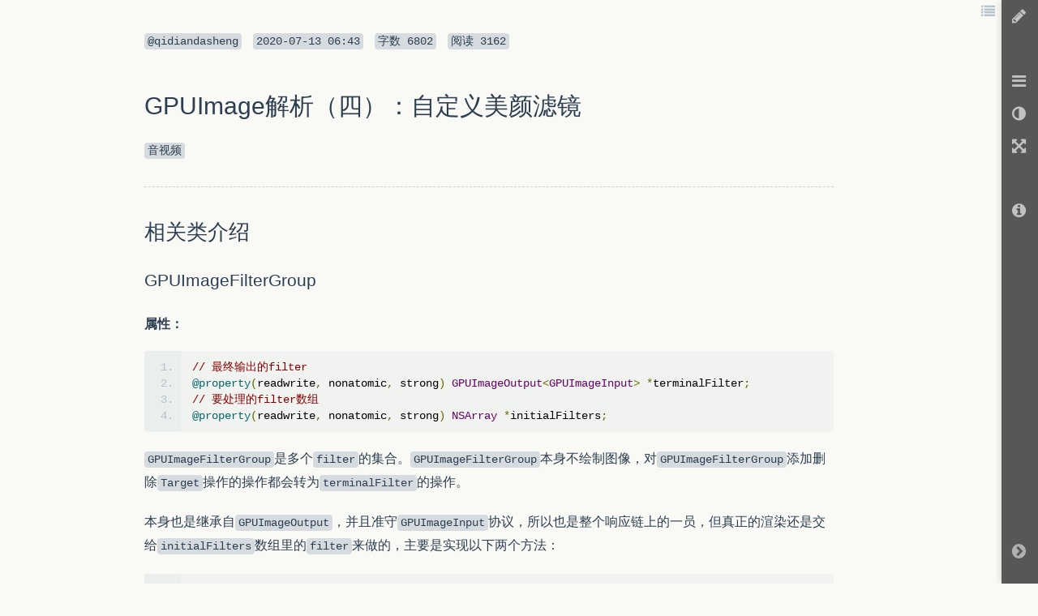

--- FILE ---
content_type: text/html; charset=UTF-8
request_url: https://www.zybuluo.com/qidiandasheng/note/1723100
body_size: 19709
content:
<!DOCTYPE html>

<html class="theme">

<head>
    <meta charset="utf-8">
    
    <meta name="description" content="Cmd Markdown 编辑阅读器，支持实时同步预览，区分写作和阅读模式，支持在线存储，分享文稿网址。">
    <meta name="author" content="Jiawei Zhang">

    <meta name="viewport" content="width=device-width, initial-scale=1.0">

    
    <title>GPUImage解析（四）：自定义美颜滤镜 - 作业部落 Cmd Markdown 编辑阅读器</title>


    <link href="https://www.zybuluo.com/static/img/favicon.png" type="image/x-icon" rel="icon">

    <link href="https://www.zybuluo.com/static/assets/1bc053c8.base.lib.min.css" rel="stylesheet" media="screen">


    
    <!-- id="prettify-style" will be used to get the link element below and change href to change prettify code, so it can't be in beginmin/endmin block. -->
    <link id="prettify-style" href="https://www.zybuluo.com/static/editor/libs/google-code-prettify/prettify-cmd.css" type="text/css" rel="stylesheet">
    <link href="https://www.zybuluo.com/static/assets/mdeditor/8eca400d.layout.min.css" rel="stylesheet" media="screen">


    

    <!-- Google tag (gtag.js) -->
    <script async src="https://www.googletagmanager.com/gtag/js?id=G-7B7DMB08LJ"></script>
    <script>
      window.dataLayer = window.dataLayer || [];
      function gtag(){dataLayer.push(arguments);}
      gtag('js', new Date());

      gtag('config', 'G-7B7DMB08LJ');
    </script>
</head>

<body class="theme">

    <div id="global-prompt-alert" class="hide alert alert-warning">
        <span id="global-prompt-message"></span>
        <a id="close-global-prompt-alert" href="">[关闭]</a>
    </div>

    <!-- zybuluo's body -->
    







<!-- mdeditor's body -->






<div id="editor-reader-full" class="editor-reader-full-shown" style="position: static;">
    <div id="reader-full-topInfo" class="reader-full-topInfo-shown">
        <span>
            <code>@qidiandasheng</code>
        </span>
        <code><span class="article-updated-date">2020-07-13T06:43:09.000000Z</span></code>
        <code><span>字数 </span><span class="article-characters">6802</span></code>
        <code><span>阅读 </span><span class="article-read">3162</span></code>
    </div>
    <div id="wmd-preview" class="wmd-preview wmd-preview-full-reader"><div class="md-section-divider"></div><div class="md-section-divider"></div><h1 data-anchor-id="a0d3" id="gpuimage解析四自定义美颜滤镜">GPUImage解析（四）：自定义美颜滤镜</h1><p data-anchor-id="cs41"><code>音视频</code></p><hr><div class="md-section-divider"></div><h2 data-anchor-id="tq46" id="相关类介绍">相关类介绍</h2><div class="md-section-divider"></div><h3 data-anchor-id="eltm" id="gpuimagefiltergroup">GPUImageFilterGroup</h3><p data-anchor-id="i4vp"><strong>属性：</strong></p><div class="md-section-divider"></div><pre class="prettyprint linenums prettyprinted" data-anchor-id="nuyv" style=""><ol class="linenums"><li class="L0"><code><span class="com">// 最终输出的filter</span></code></li><li class="L1"><code><span class="lit">@property</span><span class="pun">(</span><span class="pln">readwrite</span><span class="pun">,</span><span class="pln"> nonatomic</span><span class="pun">,</span><span class="pln"> strong</span><span class="pun">)</span><span class="pln"> </span><span class="typ">GPUImageOutput</span><span class="pun">&lt;</span><span class="typ">GPUImageInput</span><span class="pun">&gt;</span><span class="pln"> </span><span class="pun">*</span><span class="pln">terminalFilter</span><span class="pun">;</span></code></li><li class="L2"><code><span class="com">// 要处理的filter数组</span></code></li><li class="L3"><code><span class="lit">@property</span><span class="pun">(</span><span class="pln">readwrite</span><span class="pun">,</span><span class="pln"> nonatomic</span><span class="pun">,</span><span class="pln"> strong</span><span class="pun">)</span><span class="pln"> </span><span class="typ">NSArray</span><span class="pln"> </span><span class="pun">*</span><span class="pln">initialFilters</span><span class="pun">;</span></code></li></ol></pre><p data-anchor-id="bbva"><code>GPUImageFilterGroup</code>是多个<code>filter</code>的集合。<code>GPUImageFilterGroup</code>本身不绘制图像，对<code>GPUImageFilterGroup</code>添加删除<code>Target</code>操作的操作都会转为<code>terminalFilter</code>的操作。</p><p data-anchor-id="2ka5">本身也是继承自<code>GPUImageOutput</code>，并且准守<code>GPUImageInput</code>协议，所以也是整个响应链上的一员，但真正的渲染还是交给<code>initialFilters</code>数组里的<code>filter</code>来做的，主要是实现以下两个方法：</p><div class="md-section-divider"></div><pre class="prettyprint linenums prettyprinted" data-anchor-id="k1qx" style=""><ol class="linenums"><li class="L0"><code><span class="com">// 给所有的filter对象设置输入帧缓冲</span></code></li><li class="L1"><code><span class="pun">-</span><span class="pln"> </span><span class="pun">(</span><span class="kwd">void</span><span class="pun">)</span><span class="pln">setInputFramebuffer</span><span class="pun">:(</span><span class="typ">GPUImageFramebuffer</span><span class="pln"> </span><span class="pun">*)</span><span class="pln">newInputFramebuffer atIndex</span><span class="pun">:(</span><span class="typ">NSInteger</span><span class="pun">)</span><span class="pln">textureIndex</span><span class="pun">;</span></code></li><li class="L2"><code><span class="pun">{</span></code></li><li class="L3"><code><span class="pln">    </span><span class="kwd">for</span><span class="pln"> </span><span class="pun">(</span><span class="typ">GPUImageOutput</span><span class="pun">&lt;</span><span class="typ">GPUImageInput</span><span class="pun">&gt;</span><span class="pln"> </span><span class="pun">*</span><span class="pln">currentFilter </span><span class="kwd">in</span><span class="pln"> _initialFilters</span><span class="pun">)</span></code></li><li class="L4"><code><span class="pln">    </span><span class="pun">{</span></code></li><li class="L5"><code><span class="pln">        </span><span class="pun">[</span><span class="pln">currentFilter setInputFramebuffer</span><span class="pun">:</span><span class="pln">newInputFramebuffer atIndex</span><span class="pun">:</span><span class="pln">textureIndex</span><span class="pun">];</span></code></li><li class="L6"><code><span class="pln">    </span><span class="pun">}</span></code></li><li class="L7"><code><span class="pun">}</span></code></li><li class="L8"><code></code></li><li class="L9"><code><span class="com">// 通知所有的filter准备开始绘制渲染</span></code></li><li class="L0"><code><span class="pun">-</span><span class="pln"> </span><span class="pun">(</span><span class="kwd">void</span><span class="pun">)</span><span class="pln">newFrameReadyAtTime</span><span class="pun">:(</span><span class="typ">CMTime</span><span class="pun">)</span><span class="pln">frameTime atIndex</span><span class="pun">:(</span><span class="typ">NSInteger</span><span class="pun">)</span><span class="pln">textureIndex</span><span class="pun">;</span></code></li><li class="L1"><code><span class="pun">{</span></code></li><li class="L2"><code><span class="pln">    </span><span class="kwd">for</span><span class="pln"> </span><span class="pun">(</span><span class="typ">GPUImageOutput</span><span class="pun">&lt;</span><span class="typ">GPUImageInput</span><span class="pun">&gt;</span><span class="pln"> </span><span class="pun">*</span><span class="pln">currentFilter </span><span class="kwd">in</span><span class="pln"> _initialFilters</span><span class="pun">)</span></code></li><li class="L3"><code><span class="pln">    </span><span class="pun">{</span></code></li><li class="L4"><code><span class="pln">        </span><span class="kwd">if</span><span class="pln"> </span><span class="pun">(</span><span class="pln">currentFilter </span><span class="pun">!=</span><span class="pln"> </span><span class="kwd">self</span><span class="pun">.</span><span class="pln">inputFilterToIgnoreForUpdates</span><span class="pun">)</span></code></li><li class="L5"><code><span class="pln">        </span><span class="pun">{</span></code></li><li class="L6"><code><span class="pln">            </span><span class="pun">[</span><span class="pln">currentFilter newFrameReadyAtTime</span><span class="pun">:</span><span class="pln">frameTime atIndex</span><span class="pun">:</span><span class="pln">textureIndex</span><span class="pun">];</span></code></li><li class="L7"><code><span class="pln">        </span><span class="pun">}</span></code></li><li class="L8"><code><span class="pln">    </span><span class="pun">}</span></code></li><li class="L9"><code><span class="pun">}</span></code></li></ol></pre><div class="md-section-divider"></div><h3 data-anchor-id="825y" id="gpuimagetwoinputfilter">GPUImageTwoInputFilter</h3><p data-anchor-id="61tx"><code>GPUImageTwoInputFilter</code>是<code>GPUImageFilter</code>的子类，对两个输入纹理进行通用的处理，需要继承它并准备自己的片元着色器。 <br>
两个输入纹理默认为<code>inputImageTexture</code>和<code>inputImageTexture2</code>。</p><ul data-anchor-id="9q7p">
<li>绘制渲染</li>
</ul><p data-anchor-id="tk4c"><code>GPUImageFilter</code>最后调用的是以下函数通过单个输入帧缓冲进行绘制：</p><div class="md-section-divider"></div><pre class="prettyprint linenums prettyprinted" data-anchor-id="ykxu" style=""><ol class="linenums"><li class="L0"><code><span class="pun">-</span><span class="pln"> </span><span class="pun">(</span><span class="kwd">void</span><span class="pun">)</span><span class="pln">renderToTextureWithVertices</span><span class="pun">:(</span><span class="kwd">const</span><span class="pln"> </span><span class="typ">GLfloat</span><span class="pln"> </span><span class="pun">*)</span><span class="pln">vertices textureCoordinates</span><span class="pun">:(</span><span class="kwd">const</span><span class="pln"> </span><span class="typ">GLfloat</span><span class="pln"> </span><span class="pun">*)</span><span class="pln">textureCoordinates</span><span class="pun">;</span></code></li></ol></pre><p data-anchor-id="i5nw"><code>GPUImageTwoInputFilter</code>重写了上面的函数，主要改动就是变为通过两个输入帧缓冲来进行绘制:</p><div class="md-section-divider"></div><pre class="prettyprint linenums prettyprinted" data-anchor-id="nm2l" style=""><ol class="linenums"><li class="L0"><code><span class="pun">-</span><span class="pln"> </span><span class="pun">(</span><span class="kwd">void</span><span class="pun">)</span><span class="pln">renderToTextureWithVertices</span><span class="pun">:(</span><span class="kwd">const</span><span class="pln"> </span><span class="typ">GLfloat</span><span class="pln"> </span><span class="pun">*)</span><span class="pln">vertices textureCoordinates</span><span class="pun">:(</span><span class="kwd">const</span><span class="pln"> </span><span class="typ">GLfloat</span><span class="pln"> </span><span class="pun">*)</span><span class="pln">textureCoordinates</span><span class="pun">;</span></code></li><li class="L1"><code><span class="pun">{</span></code></li><li class="L2"><code><span class="pln">    </span><span class="kwd">if</span><span class="pln"> </span><span class="pun">(</span><span class="kwd">self</span><span class="pun">.</span><span class="pln">preventRendering</span><span class="pun">)</span></code></li><li class="L3"><code><span class="pln">    </span><span class="pun">{</span></code></li><li class="L4"><code><span class="pln">        </span><span class="pun">[</span><span class="pln">firstInputFramebuffer unlock</span><span class="pun">];</span></code></li><li class="L5"><code><span class="pln">        </span><span class="pun">[</span><span class="pln">secondInputFramebuffer unlock</span><span class="pun">];</span></code></li><li class="L6"><code><span class="pln">        </span><span class="kwd">return</span><span class="pun">;</span></code></li><li class="L7"><code><span class="pln">    </span><span class="pun">}</span></code></li><li class="L8"><code></code></li><li class="L9"><code><span class="pln">    </span><span class="pun">[</span><span class="typ">GPUImageContext</span><span class="pln"> setActiveShaderProgram</span><span class="pun">:</span><span class="pln">filterProgram</span><span class="pun">];</span></code></li><li class="L0"><code><span class="pln">    outputFramebuffer </span><span class="pun">=</span><span class="pln"> </span><span class="pun">[[</span><span class="typ">GPUImageContext</span><span class="pln"> sharedFramebufferCache</span><span class="pun">]</span><span class="pln"> fetchFramebufferForSize</span><span class="pun">:[</span><span class="kwd">self</span><span class="pln"> sizeOfFBO</span><span class="pun">]</span><span class="pln"> textureOptions</span><span class="pun">:</span><span class="kwd">self</span><span class="pun">.</span><span class="pln">outputTextureOptions onlyTexture</span><span class="pun">:</span><span class="pln">NO</span><span class="pun">];</span></code></li><li class="L1"><code><span class="pln">    </span><span class="pun">[</span><span class="pln">outputFramebuffer activateFramebuffer</span><span class="pun">];</span></code></li><li class="L2"><code><span class="pln">    </span><span class="kwd">if</span><span class="pln"> </span><span class="pun">(</span><span class="pln">usingNextFrameForImageCapture</span><span class="pun">)</span></code></li><li class="L3"><code><span class="pln">    </span><span class="pun">{</span></code></li><li class="L4"><code><span class="pln">        </span><span class="pun">[</span><span class="pln">outputFramebuffer </span><span class="kwd">lock</span><span class="pun">];</span></code></li><li class="L5"><code><span class="pln">    </span><span class="pun">}</span></code></li><li class="L6"><code></code></li><li class="L7"><code><span class="pln">    </span><span class="pun">[</span><span class="kwd">self</span><span class="pln"> setUniformsForProgramAtIndex</span><span class="pun">:</span><span class="lit">0</span><span class="pun">];</span></code></li><li class="L8"><code></code></li><li class="L9"><code><span class="pln">    glClearColor</span><span class="pun">(</span><span class="pln">backgroundColorRed</span><span class="pun">,</span><span class="pln"> backgroundColorGreen</span><span class="pun">,</span><span class="pln"> backgroundColorBlue</span><span class="pun">,</span><span class="pln"> backgroundColorAlpha</span><span class="pun">);</span></code></li><li class="L0"><code><span class="pln">    glClear</span><span class="pun">(</span><span class="pln">GL_COLOR_BUFFER_BIT</span><span class="pun">);</span></code></li><li class="L1"><code></code></li><li class="L2"><code><span class="pln">    glActiveTexture</span><span class="pun">(</span><span class="pln">GL_TEXTURE2</span><span class="pun">);</span></code></li><li class="L3"><code><span class="pln">    glBindTexture</span><span class="pun">(</span><span class="pln">GL_TEXTURE_2D</span><span class="pun">,</span><span class="pln"> </span><span class="pun">[</span><span class="pln">firstInputFramebuffer texture</span><span class="pun">]);</span></code></li><li class="L4"><code><span class="pln">    glUniform1i</span><span class="pun">(</span><span class="pln">filterInputTextureUniform</span><span class="pun">,</span><span class="pln"> </span><span class="lit">2</span><span class="pun">);</span><span class="pln">  </span></code></li><li class="L5"><code></code></li><li class="L6"><code><span class="pln">    glActiveTexture</span><span class="pun">(</span><span class="pln">GL_TEXTURE3</span><span class="pun">);</span></code></li><li class="L7"><code><span class="pln">    glBindTexture</span><span class="pun">(</span><span class="pln">GL_TEXTURE_2D</span><span class="pun">,</span><span class="pln"> </span><span class="pun">[</span><span class="pln">secondInputFramebuffer texture</span><span class="pun">]);</span></code></li><li class="L8"><code><span class="pln">    glUniform1i</span><span class="pun">(</span><span class="pln">filterInputTextureUniform2</span><span class="pun">,</span><span class="pln"> </span><span class="lit">3</span><span class="pun">);</span></code></li><li class="L9"><code></code></li><li class="L0"><code><span class="pln">    glVertexAttribPointer</span><span class="pun">(</span><span class="pln">filterPositionAttribute</span><span class="pun">,</span><span class="pln"> </span><span class="lit">2</span><span class="pun">,</span><span class="pln"> GL_FLOAT</span><span class="pun">,</span><span class="pln"> </span><span class="lit">0</span><span class="pun">,</span><span class="pln"> </span><span class="lit">0</span><span class="pun">,</span><span class="pln"> vertices</span><span class="pun">);</span></code></li><li class="L1"><code><span class="pln">    glVertexAttribPointer</span><span class="pun">(</span><span class="pln">filterTextureCoordinateAttribute</span><span class="pun">,</span><span class="pln"> </span><span class="lit">2</span><span class="pun">,</span><span class="pln"> GL_FLOAT</span><span class="pun">,</span><span class="pln"> </span><span class="lit">0</span><span class="pun">,</span><span class="pln"> </span><span class="lit">0</span><span class="pun">,</span><span class="pln"> textureCoordinates</span><span class="pun">);</span></code></li><li class="L2"><code><span class="pln">    glVertexAttribPointer</span><span class="pun">(</span><span class="pln">filterSecondTextureCoordinateAttribute</span><span class="pun">,</span><span class="pln"> </span><span class="lit">2</span><span class="pun">,</span><span class="pln"> GL_FLOAT</span><span class="pun">,</span><span class="pln"> </span><span class="lit">0</span><span class="pun">,</span><span class="pln"> </span><span class="lit">0</span><span class="pun">,</span><span class="pln"> </span><span class="pun">[[</span><span class="kwd">self</span><span class="pln"> </span><span class="kwd">class</span><span class="pun">]</span><span class="pln"> textureCoordinatesForRotation</span><span class="pun">:</span><span class="pln">inputRotation2</span><span class="pun">]);</span></code></li><li class="L3"><code></code></li><li class="L4"><code><span class="pln">    glDrawArrays</span><span class="pun">(</span><span class="pln">GL_TRIANGLE_STRIP</span><span class="pun">,</span><span class="pln"> </span><span class="lit">0</span><span class="pun">,</span><span class="pln"> </span><span class="lit">4</span><span class="pun">);</span></code></li><li class="L5"><code></code></li><li class="L6"><code><span class="pln">    </span><span class="pun">[</span><span class="pln">firstInputFramebuffer unlock</span><span class="pun">];</span></code></li><li class="L7"><code><span class="pln">    </span><span class="pun">[</span><span class="pln">secondInputFramebuffer unlock</span><span class="pun">];</span></code></li><li class="L8"><code><span class="pln">    </span><span class="kwd">if</span><span class="pln"> </span><span class="pun">(</span><span class="pln">usingNextFrameForImageCapture</span><span class="pun">)</span></code></li><li class="L9"><code><span class="pln">    </span><span class="pun">{</span></code></li><li class="L0"><code><span class="pln">        dispatch_semaphore_signal</span><span class="pun">(</span><span class="pln">imageCaptureSemaphore</span><span class="pun">);</span></code></li><li class="L1"><code><span class="pln">    </span><span class="pun">}</span></code></li><li class="L2"><code><span class="pun">}</span></code></li></ol></pre><ul data-anchor-id="eq7k">
<li><code>nextAvailableTextureIndex</code>用于获取下一个纹理索引：</li>
</ul><div class="md-section-divider"></div><pre class="prettyprint linenums prettyprinted" data-anchor-id="y6tm" style=""><ol class="linenums"><li class="L0"><code class="language-`"><span class="pun">-</span><span class="pln"> </span><span class="pun">(</span><span class="typ">NSInteger</span><span class="pun">)</span><span class="pln">nextAvailableTextureIndex</span><span class="pun">;</span></code></li><li class="L1"><code class="language-`"><span class="pun">{</span></code></li><li class="L2"><code class="language-`"><span class="pln">    </span><span class="kwd">if</span><span class="pln"> </span><span class="pun">(</span><span class="pln">hasSetFirstTexture</span><span class="pun">)</span></code></li><li class="L3"><code class="language-`"><span class="pln">    </span><span class="pun">{</span></code></li><li class="L4"><code class="language-`"><span class="pln">        </span><span class="kwd">return</span><span class="pln"> </span><span class="lit">1</span><span class="pun">;</span></code></li><li class="L5"><code class="language-`"><span class="pln">    </span><span class="pun">}</span></code></li><li class="L6"><code class="language-`"><span class="pln">    </span><span class="kwd">else</span></code></li><li class="L7"><code class="language-`"><span class="pln">    </span><span class="pun">{</span></code></li><li class="L8"><code class="language-`"><span class="pln">        </span><span class="kwd">return</span><span class="pln"> </span><span class="lit">0</span><span class="pun">;</span></code></li><li class="L9"><code class="language-`"><span class="pln">    </span><span class="pun">}</span></code></li><li class="L0"><code class="language-`"><span class="pun">}</span></code></li></ol></pre><ul data-anchor-id="mwrk">
<li><code>setInputFramebuffer: atIndex:</code>设置输入帧缓冲</li>
</ul><p data-anchor-id="lnp9">此函数会根据获取的<code>textureIndex</code>设置<code>firstInputFramebuffer</code>和<code>secondInputFramebuffer</code>。如果是<code>textureIndex</code> = 0，设置<code>hasSetFirstTexture</code>表示已经设置第一个纹理。</p><div class="md-section-divider"></div><pre class="prettyprint linenums prettyprinted" data-anchor-id="51zw" style=""><ol class="linenums"><li class="L0"><code><span class="pun">-</span><span class="pln"> </span><span class="pun">(</span><span class="kwd">void</span><span class="pun">)</span><span class="pln">setInputFramebuffer</span><span class="pun">:(</span><span class="typ">GPUImageFramebuffer</span><span class="pln"> </span><span class="pun">*)</span><span class="pln">newInputFramebuffer atIndex</span><span class="pun">:(</span><span class="typ">NSInteger</span><span class="pun">)</span><span class="pln">textureIndex</span><span class="pun">;</span></code></li><li class="L1"><code><span class="pun">{</span></code></li><li class="L2"><code><span class="pln">    </span><span class="kwd">if</span><span class="pln"> </span><span class="pun">(</span><span class="pln">textureIndex </span><span class="pun">==</span><span class="pln"> </span><span class="lit">0</span><span class="pun">)</span></code></li><li class="L3"><code><span class="pln">    </span><span class="pun">{</span></code></li><li class="L4"><code><span class="pln">        firstInputFramebuffer </span><span class="pun">=</span><span class="pln"> newInputFramebuffer</span><span class="pun">;</span></code></li><li class="L5"><code><span class="pln">        hasSetFirstTexture </span><span class="pun">=</span><span class="pln"> YES</span><span class="pun">;</span></code></li><li class="L6"><code><span class="pln">        </span><span class="pun">[</span><span class="pln">firstInputFramebuffer </span><span class="kwd">lock</span><span class="pun">];</span></code></li><li class="L7"><code><span class="pln">    </span><span class="pun">}</span></code></li><li class="L8"><code><span class="pln">    </span><span class="kwd">else</span></code></li><li class="L9"><code><span class="pln">    </span><span class="pun">{</span></code></li><li class="L0"><code><span class="pln">        secondInputFramebuffer </span><span class="pun">=</span><span class="pln"> newInputFramebuffer</span><span class="pun">;</span></code></li><li class="L1"><code><span class="pln">        </span><span class="pun">[</span><span class="pln">secondInputFramebuffer </span><span class="kwd">lock</span><span class="pun">];</span></code></li><li class="L2"><code><span class="pln">    </span><span class="pun">}</span></code></li><li class="L3"><code><span class="pun">}</span></code></li></ol></pre><div class="md-section-divider"></div><h3 data-anchor-id="r7uy" id="gpuimagethreeinputfilter">GPUImageThreeInputFilter</h3><p data-anchor-id="ieuv"><code>GPUImageThreeInputFilter</code>的逻辑与<code>GPUImageTwoInputFilter</code>类似，增加了<code>thirdInputFramebuffer</code>作为第三个纹理<code>inputImageTexture3</code>的输入。</p><div class="md-section-divider"></div><h2 data-anchor-id="kahz" id="gpuimagebeautifyfilter">GPUImageBeautifyFilter</h2><p data-anchor-id="8x1f"><code>GPUImageBeautifyFilter</code>继承自<code>GPUImageFilterGroup</code>，主要就是通过<code>GPUImageBilateralFilter</code>、<code>GPUImageCannyEdgeDetectionFilter</code>、<code>GPUImageCombinationFilter</code>、<code>GPUImageHSBFilter</code>这几个滤镜实现美颜滤镜。</p><p data-anchor-id="qhfg"><strong>绘制流程图：</strong> <br>
<img src="http://static.zybuluo.com/qidiandasheng/xksv4rpqrkwh82ytg9fylfhd/1049769-0ee35b29d82b7799.png" alt="1049769-0ee35b29d82b7799.png-77.8kB"></p><p data-anchor-id="d84u">1、<code>GPUImageVideoCamera</code>捕获摄像头图像 <br>
调用<code>newFrameReadyAtTime: atIndex:</code>通知<code>GPUImageBeautifyFilter</code>；</p><p data-anchor-id="h2co">2、<code>GPUImageBeautifyFilter</code>调用<code>newFrameReadyAtTime: atIndex:</code> <br>
通知<code>GPUImageBilateralFliter</code>输入纹理已经准备好；</p><p data-anchor-id="vb7l">3、<code>GPUImageBilateralFliter</code> 绘制图像后在<code>informTargetsAboutNewFrameAtTime()</code>， <br>
调用<code>setInputFramebufferForTarget: atIndex</code>: <br>
把绘制的图像设置为<code>GPUImageCombinationFilter</code>输入纹理， <br>
并通知<code>GPUImageCombinationFilter</code>纹理已经绘制完毕；</p><p data-anchor-id="3e9s">4、<code>GPUImageBeautifyFilter</code>调用<code>newFrameReadyAtTime: atIndex:</code> <br>
通知 <code>GPUImageCannyEdgeDetectionFilter</code>输入纹理已经准备好；</p><p data-anchor-id="eadl">5、同3，<code>GPUImageCannyEdgeDetectionFilter</code> 绘制图像后， <br>
把图像设置为<code>GPUImageCombinationFilter</code>输入纹理；</p><p data-anchor-id="k5r7">6、<code>GPUImageBeautifyFilter</code>调用<code>newFrameReadyAtTime: atIndex:</code> <br>
通知 <code>GPUImageCombinationFilter</code>输入纹理已经准备好；</p><p data-anchor-id="hmax">7、<code>GPUImageCombinationFilter</code>判断是否有三个纹理，三个纹理都已经准备好后 <br>
调用<code>GPUImageThreeInputFilter</code>的绘制函数<code>renderToTextureWithVertices: textureCoordinates:</code>， <br>
图像绘制完后，把图像设置为<code>GPUImageHSBFilter</code>的输入纹理, <br>
通知<code>GPUImageHSBFilter</code>纹理已经绘制完毕；</p><p data-anchor-id="cltl">8、<code>GPUImageHSBFilter</code>调用<code>renderToTextureWithVertices: textureCoordinates:</code>绘制图像， <br>
完成后把图像设置为<code>GPUImageView</code>的输入纹理，并通知<code>GPUImageView</code>输入纹理已经绘制完毕；</p><p data-anchor-id="j4hx">9、<code>GPUImageView</code>把输入纹理绘制到自己的帧缓存，然后通过 <br>
<code>[self.context presentRenderbuffer:GL_RENDERBUFFER]</code>显示到<code>UIView</code>上。</p><ul data-anchor-id="2d5e">
<li>步骤一美颜滤镜获取输入源</li>
<li>步骤二、三、四、五原始纹理通过两种滤镜处理输出两个纹理交给<code>GPUImageCombinationFilter</code></li>
<li>步骤六直接使用原始纹理交给<code>GPUImageCombinationFilter</code></li>
<li>步骤七<code>GPUImageCombinationFilter</code>拿到三个输入纹理并开始绘制并输出</li>
<li>步骤八<code>GPUImageHSBFilter</code>获取到<code>GPUImageCombinationFilter</code>的输出纹理进行滤镜处理后输出</li>
<li>步骤九<code>GPUImageView</code>拿到<code>GPUImageHSBFilter</code>的输出帧缓冲开始绘制并显示</li>
</ul><div class="md-section-divider"></div><h3 data-anchor-id="wxlb" id="gpuimagecombinationfilter处理逻辑">GPUImageCombinationFilter处理逻辑</h3><p data-anchor-id="afm9"><img src="http://static.zybuluo.com/qidiandasheng/soekcqdv75m62wbofiui0js4/2031820-bd560df591a6b26e.png" alt="2031820-bd560df591a6b26e.png-87.5kB" title=""></p><p data-anchor-id="5pl3"><code>Combination&nbsp; Filter</code>是我们自己定义的三输入的滤波器。三个输入分别是原图像A(x, y),双边滤波后的图像B(x, y），边缘图像C(x, y)。其中A,B,C可以看成是图像矩阵，(x,y)可以看成其中某一像素的坐标。<code>Combination&nbsp; Filter</code>的处理逻辑如下图：</p><p data-anchor-id="z7vn"><img src="http://static.zybuluo.com/qidiandasheng/986h6ev56f3p71vz0w9dr6jk/2031820-558663036aa5e18f.png" alt="2031820-558663036aa5e18f.png-45.6kB"></p><p data-anchor-id="oh2y">以下是<code>Combination&nbsp; Filter</code>着色器的代码：</p><div class="md-section-divider"></div><pre class="prettyprint linenums prettyprinted" data-anchor-id="yocz" style=""><ol class="linenums"><li class="L0"><code><span class="typ">NSString</span><span class="pln"> </span><span class="pun">*</span><span class="kwd">const</span><span class="pln"> kGPUImageBeautifyFragmentShaderString </span><span class="pun">=</span><span class="pln"> SHADER_STRING</span></code></li><li class="L1"><code><span class="pun">(</span></code></li><li class="L2"><code><span class="pln">     varying highp vec2 textureCoordinate</span><span class="pun">;</span></code></li><li class="L3"><code><span class="pln">     varying highp vec2 textureCoordinate2</span><span class="pun">;</span></code></li><li class="L4"><code><span class="pln">     varying highp vec2 textureCoordinate3</span><span class="pun">;</span></code></li><li class="L5"><code></code></li><li class="L6"><code><span class="pln">     uniform sampler2D inputImageTexture</span><span class="pun">;</span></code></li><li class="L7"><code><span class="pln">     uniform sampler2D inputImageTexture2</span><span class="pun">;</span></code></li><li class="L8"><code><span class="pln">     uniform sampler2D inputImageTexture3</span><span class="pun">;</span></code></li><li class="L9"><code><span class="pln">     uniform mediump </span><span class="kwd">float</span><span class="pln"> smoothDegree</span><span class="pun">;</span></code></li><li class="L0"><code></code></li><li class="L1"><code><span class="pln">     </span><span class="kwd">void</span><span class="pln"> main</span><span class="pun">()</span></code></li><li class="L2"><code><span class="pln">     </span><span class="pun">{</span></code></li><li class="L3"><code><span class="pln">         highp vec4 bilateral </span><span class="pun">=</span><span class="pln"> texture2D</span><span class="pun">(</span><span class="pln">inputImageTexture</span><span class="pun">,</span><span class="pln"> textureCoordinate</span><span class="pun">);</span></code></li><li class="L4"><code><span class="pln">         highp vec4 canny </span><span class="pun">=</span><span class="pln"> texture2D</span><span class="pun">(</span><span class="pln">inputImageTexture2</span><span class="pun">,</span><span class="pln"> textureCoordinate2</span><span class="pun">);</span></code></li><li class="L5"><code><span class="pln">         highp vec4 origin </span><span class="pun">=</span><span class="pln"> texture2D</span><span class="pun">(</span><span class="pln">inputImageTexture3</span><span class="pun">,</span><span class="pln">textureCoordinate3</span><span class="pun">);</span></code></li><li class="L6"><code><span class="pln">         highp vec4 smooth</span><span class="pun">;</span></code></li><li class="L7"><code><span class="pln">         lowp </span><span class="kwd">float</span><span class="pln"> r </span><span class="pun">=</span><span class="pln"> origin</span><span class="pun">.</span><span class="pln">r</span><span class="pun">;</span></code></li><li class="L8"><code><span class="pln">         lowp </span><span class="kwd">float</span><span class="pln"> g </span><span class="pun">=</span><span class="pln"> origin</span><span class="pun">.</span><span class="pln">g</span><span class="pun">;</span></code></li><li class="L9"><code><span class="pln">         lowp </span><span class="kwd">float</span><span class="pln"> b </span><span class="pun">=</span><span class="pln"> origin</span><span class="pun">.</span><span class="pln">b</span><span class="pun">;</span></code></li><li class="L0"><code><span class="pln">         </span><span class="kwd">if</span><span class="pln"> </span><span class="pun">(</span><span class="pln">canny</span><span class="pun">.</span><span class="pln">r </span><span class="pun">&lt;</span><span class="pln"> </span><span class="lit">0.2</span><span class="pln"> </span><span class="pun">&amp;&amp;</span><span class="pln"> r </span><span class="pun">&gt;</span><span class="pln"> </span><span class="lit">0.3725</span><span class="pln"> </span><span class="pun">&amp;&amp;</span><span class="pln"> g </span><span class="pun">&gt;</span><span class="pln"> </span><span class="lit">0.1568</span><span class="pln"> </span><span class="pun">&amp;&amp;</span><span class="pln"> b </span><span class="pun">&gt;</span><span class="pln"> </span><span class="lit">0.0784</span><span class="pln"> </span><span class="pun">&amp;&amp;</span><span class="pln"> r </span><span class="pun">&gt;</span><span class="pln"> b </span><span class="pun">&amp;&amp;</span><span class="pln"> </span><span class="pun">(</span><span class="pln">max</span><span class="pun">(</span><span class="pln">max</span><span class="pun">(</span><span class="pln">r</span><span class="pun">,</span><span class="pln"> g</span><span class="pun">),</span><span class="pln"> b</span><span class="pun">)</span><span class="pln"> </span><span class="pun">-</span><span class="pln"> min</span><span class="pun">(</span><span class="pln">min</span><span class="pun">(</span><span class="pln">r</span><span class="pun">,</span><span class="pln"> g</span><span class="pun">),</span><span class="pln"> b</span><span class="pun">))</span><span class="pln"> </span><span class="pun">&gt;</span><span class="pln"> </span><span class="lit">0.0588</span><span class="pln"> </span><span class="pun">&amp;&amp;</span><span class="pln"> abs</span><span class="pun">(</span><span class="pln">r</span><span class="pun">-</span><span class="pln">g</span><span class="pun">)</span><span class="pln"> </span><span class="pun">&gt;</span><span class="pln"> </span><span class="lit">0.0588</span><span class="pun">)</span><span class="pln"> </span><span class="pun">{</span></code></li><li class="L1"><code><span class="pln">             smooth </span><span class="pun">=</span><span class="pln"> </span><span class="pun">(</span><span class="lit">1.0</span><span class="pln"> </span><span class="pun">-</span><span class="pln"> smoothDegree</span><span class="pun">)</span><span class="pln"> </span><span class="pun">*</span><span class="pln"> </span><span class="pun">(</span><span class="pln">origin </span><span class="pun">-</span><span class="pln"> bilateral</span><span class="pun">)</span><span class="pln"> </span><span class="pun">+</span><span class="pln"> bilateral</span><span class="pun">;</span></code></li><li class="L2"><code><span class="pln">         </span><span class="pun">}</span></code></li><li class="L3"><code><span class="pln">         </span><span class="kwd">else</span><span class="pln"> </span><span class="pun">{</span></code></li><li class="L4"><code><span class="pln">             smooth </span><span class="pun">=</span><span class="pln"> origin</span><span class="pun">;</span></code></li><li class="L5"><code><span class="pln">         </span><span class="pun">}</span></code></li><li class="L6"><code><span class="pln">         smooth</span><span class="pun">.</span><span class="pln">r </span><span class="pun">=</span><span class="pln"> log</span><span class="pun">(</span><span class="lit">1.0</span><span class="pln"> </span><span class="pun">+</span><span class="pln"> </span><span class="lit">0.2</span><span class="pln"> </span><span class="pun">*</span><span class="pln"> smooth</span><span class="pun">.</span><span class="pln">r</span><span class="pun">)/</span><span class="pln">log</span><span class="pun">(</span><span class="lit">1.2</span><span class="pun">);</span></code></li><li class="L7"><code><span class="pln">         smooth</span><span class="pun">.</span><span class="pln">g </span><span class="pun">=</span><span class="pln"> log</span><span class="pun">(</span><span class="lit">1.0</span><span class="pln"> </span><span class="pun">+</span><span class="pln"> </span><span class="lit">0.2</span><span class="pln"> </span><span class="pun">*</span><span class="pln"> smooth</span><span class="pun">.</span><span class="pln">g</span><span class="pun">)/</span><span class="pln">log</span><span class="pun">(</span><span class="lit">1.2</span><span class="pun">);</span></code></li><li class="L8"><code><span class="pln">         smooth</span><span class="pun">.</span><span class="pln">b </span><span class="pun">=</span><span class="pln"> log</span><span class="pun">(</span><span class="lit">1.0</span><span class="pln"> </span><span class="pun">+</span><span class="pln"> </span><span class="lit">0.2</span><span class="pln"> </span><span class="pun">*</span><span class="pln"> smooth</span><span class="pun">.</span><span class="pln">b</span><span class="pun">)/</span><span class="pln">log</span><span class="pun">(</span><span class="lit">1.2</span><span class="pun">);</span></code></li><li class="L9"><code><span class="pln">         gl_FragColor </span><span class="pun">=</span><span class="pln"> smooth</span><span class="pun">;</span></code></li><li class="L0"><code><span class="pln">     </span><span class="pun">}</span></code></li><li class="L1"><code><span class="pun">);</span></code></li></ol></pre><div class="md-section-divider"></div><h2 data-anchor-id="s3sz" id="美颜磨皮原理">美颜（磨皮）原理</h2><p data-anchor-id="wp2g">大家对于美颜比较常见的需求就是磨皮、美白。当然提高饱和度、提亮之类的就根据需求而定。这里主要介绍磨皮的实现，参考自<a href="https://www.jianshu.com/p/945fc806a9b4" target="_blank">基于GPUImage的实时美颜滤镜</a>。</p><div class="md-section-divider"></div><h3 data-anchor-id="nfsz" id="高斯模糊">高斯模糊</h3><p data-anchor-id="3hds">磨皮的本质实际上是模糊。而在图像处理领域，模糊就是将像素点的取值与周边的像素点取值相关联。而我们常见的高斯模糊&nbsp;，它的像素点取值则是由周边像素点求加权平均所得，而权重系数则是像素间的距离的高斯函数，大致关系是距离越小、权重系数越大。下图3.1是高斯模糊效果的示例:</p><p data-anchor-id="yuh6"><img src="http://static.zybuluo.com/qidiandasheng/q2emvdp2rzvlfr2at2eq218q/2031820-fdd32650fdf06567.png" alt="3.1"></p><div class="md-section-divider"></div><h3 data-anchor-id="fddu" id="双边滤波">双边滤波</h3><p data-anchor-id="lzrq">如果单单使用高斯模糊来磨皮，得到的效果是不尽人意的。原因在于，高斯模糊只考虑了像素间的距离关系，没有考虑到像素值本身之间的差异。举个例子来讲，头发与人脸分界处（颜色差异很大，黑色与人皮肤的颜色），如果采用高斯模糊则这个边缘也会模糊掉，这显然不是我们希望看到的。而双边滤波(Bilateral Filter)&nbsp;则考虑到了颜色的差异，它的像素点取值也是周边像素点的加权平均，而且权重也是高斯函数。不同的是，这个权重不仅与像素间距离有关，还与像素值本身的差异有关，具体讲是，像素值差异越小，权重越大，也是这个特性让它具有了保持边缘的特性，因此它是一个很好的磨皮工具。下图3.2是双边滤波的效果示例：</p><p data-anchor-id="o2k0"><img src="http://static.zybuluo.com/qidiandasheng/uehlzsc1vu2x6n1y9pxiabvg/2031820-b71a296c14de8ab8.png" alt="3.2"></p><p data-anchor-id="2ity">对比3.1和3.2，双边滤波效果确实在人脸细节部分保留得更好，因此采用了双边滤波作为磨皮的基础算法。双边滤波在GPUImage中也有实现，是<code>GPUImageBilateralFilter</code>。</p><div class="md-section-divider"></div><h3 data-anchor-id="w3rn" id="边缘检测">边缘检测</h3><p data-anchor-id="mgw2">根据图3.2，可以看到图中仍有部分人脸的细节保护得不够，还有我们并不希望将人的头发也模糊掉（我们只需要对皮肤进行处理）。由此我们需要做一个边缘检测，边缘检测在GPUImage中的实现为<code>GPUImageCannyEdgeDetectionFilter</code>。</p><div class="md-section-divider"></div><h2 data-anchor-id="q4ea" id="参考">参考</h2><p data-anchor-id="zmva"><a href="https://www.jianshu.com/p/945fc806a9b4" target="_blank">基于GPUImage的实时美颜滤镜</a></p></div>
    <div class="remark-icons">
    </div>
</div>

<!--in page preview buttons. -->
<div class="in-page-preview-buttons in-page-preview-buttons-full-reader">
    <ul>
        <li class="in-page-button dropdown" id="preview-toc-button" title="内容目录 Ctrl+Alt+O">
            <span class="dropdown-toggle icon-list" data-toggle="dropdown"></span>
            <div id="toc-list" class="dropdown-menu theme pull-right"> <!-- Add theme means this element will be changed when apply theme color. -->
                <h3>内容目录</h3>
                <hr>
                <div class="table-of-contents"></div>
            </div>
        </li>
    </ul>
</div>

<div id="reader-full-toolbar" class="reader-full-toolbar-shown" style="padding-top: 0;">
    <ul id="reader-full-toolbar-home" class="preview-button-row">
        <li class="preview-button-full-reader" id="preview-editor-button" title="撰写文本 Ctrl+Alt+M">
            <span class="icon-pencil"></span>
        </li>
    </ul>
    <ul id="preview-button-row" class="preview-button-row">
        <li class="preview-button-full-reader dropdown" id="preview-list-button" title="文本列表 Ctrl+Alt+F">
            <span class="dropdown-toggle icon-reorder" data-toggle="dropdown"></span>
            <ul id="file-list" class="dropdown-menu theme-black pull-right" role="menu">
                    <li>
                    <ul class="tag-list">
                        <li class="tag-item item" tag-name="A目录">
                            <span class="pull-left"><i class="icon-tag"></i><span class="tag-name">A目录</span></span>
                            <span class="tag-count pull-right">1</span>
                            <div class="clearfix"></div>
                        </li>
                            
    <li class="file-item item" file-created-date="2020-07-12T09:05:10.000000Z">
        <a tabindex="-1" href="https://www.zybuluo.com/qidiandasheng/note/1635230" title="【已发布】 2022-08-15T01:26:43.000000Z">
        <i class="icon-share-sign"></i>
        <span id="1635230">目录</span>
        </a>
    </li>

                    </ul>
                    </li>
                    <li>
                    <ul class="tag-list">
                        <li class="tag-item item" tag-name="Cocoapods">
                            <span class="pull-left"><i class="icon-tag"></i><span class="tag-name">Cocoapods</span></span>
                            <span class="tag-count pull-right">5</span>
                            <div class="clearfix"></div>
                        </li>
                            
    <li class="file-item item" file-created-date="2022-08-07T12:53:28.000000Z">
        <a tabindex="-1" href="https://www.zybuluo.com/qidiandasheng/note/1912873" title="【已发布】 2022-08-07T12:53:28.000000Z">
        <i class="icon-share-sign"></i>
        <span id="1912873">Cocoapods核心组件概览（）</span>
        </a>
    </li>

                            
    <li class="file-item item" file-created-date="2022-01-05T07:36:13.000000Z">
        <a tabindex="-1" href="https://www.zybuluo.com/qidiandasheng/note/2044181" title="【已发布】 2022-01-05T07:36:13.000000Z">
        <i class="icon-share-sign"></i>
        <span id="2044181">Cocoapods核心组件：cocoapods-downloader</span>
        </a>
    </li>

                            
    <li class="file-item item" file-created-date="2022-01-04T02:01:18.000000Z">
        <a tabindex="-1" href="https://www.zybuluo.com/qidiandasheng/note/2013787" title="【已发布】 2022-01-04T14:04:32.000000Z">
        <i class="icon-share-sign"></i>
        <span id="2013787">Cocoapods核心组件：CocoaPods-Core</span>
        </a>
    </li>

                            
    <li class="file-item item" file-created-date="2022-01-02T13:02:31.000000Z">
        <a tabindex="-1" href="https://www.zybuluo.com/qidiandasheng/note/1912960" title="【已发布】 2022-01-02T13:02:31.000000Z">
        <i class="icon-share-sign"></i>
        <span id="1912960">Cocoapods核心组件：CLAide</span>
        </a>
    </li>

                            
    <li class="file-item item" file-created-date="2022-01-01T15:43:55.000000Z">
        <a tabindex="-1" href="https://www.zybuluo.com/qidiandasheng/note/1811467" title="【已发布】 2022-01-01T15:43:55.000000Z">
        <i class="icon-share-sign"></i>
        <span id="1811467">CocoaPods源码及插件调试</span>
        </a>
    </li>

                    </ul>
                    </li>
                    <li>
                    <ul class="tag-list">
                        <li class="tag-item item" tag-name="Flutter">
                            <span class="pull-left"><i class="icon-tag"></i><span class="tag-name">Flutter</span></span>
                            <span class="tag-count pull-right">4</span>
                            <div class="clearfix"></div>
                        </li>
                            
    <li class="file-item item" file-created-date="2022-07-29T08:07:45.000000Z">
        <a tabindex="-1" href="https://www.zybuluo.com/qidiandasheng/note/2310284" title="【已发布】 2022-07-29T08:07:45.000000Z">
        <i class="icon-share-sign"></i>
        <span id="2310284">Flutter状态管理</span>
        </a>
    </li>

                            
    <li class="file-item item" file-created-date="2021-04-20T23:36:35.000000Z">
        <a tabindex="-1" href="https://www.zybuluo.com/qidiandasheng/note/1779086" title="【已发布】 2021-04-20T23:36:35.000000Z">
        <i class="icon-share-sign"></i>
        <span id="1779086">Flutter 编译原理（😁）</span>
        </a>
    </li>

                            
    <li class="file-item item" file-created-date="2021-02-28T07:52:12.000000Z">
        <a tabindex="-1" href="https://www.zybuluo.com/qidiandasheng/note/1774859" title="【已发布】 2021-02-28T07:54:03.000000Z">
        <i class="icon-share-sign"></i>
        <span id="1774859">Flutter Engine源码编译（😁）</span>
        </a>
    </li>

                            
    <li class="file-item item" file-created-date="2018-08-18T06:19:58.000000Z">
        <a tabindex="-1" href="https://www.zybuluo.com/qidiandasheng/note/1253189" title="【已发布】 2020-10-10T09:21:26.000000Z">
        <i class="icon-share-sign"></i>
        <span id="1253189">Flutter的安装配置（😄）</span>
        </a>
    </li>

                    </ul>
                    </li>
                    <li>
                    <ul class="tag-list">
                        <li class="tag-item item" tag-name="Python&amp;Ruby">
                            <span class="pull-left"><i class="icon-tag"></i><span class="tag-name">Python&amp;Ruby</span></span>
                            <span class="tag-count pull-right">5</span>
                            <div class="clearfix"></div>
                        </li>
                            
    <li class="file-item item" file-created-date="2021-04-22T23:00:02.000000Z">
        <a tabindex="-1" href="https://www.zybuluo.com/qidiandasheng/note/1348869" title="【已发布】 2021-04-25T06:12:14.000000Z">
        <i class="icon-share-sign"></i>
        <span id="1348869">python管理工具pyenv（😁）</span>
        </a>
    </li>

                            
    <li class="file-item item" file-created-date="2021-04-20T00:44:04.000000Z">
        <a tabindex="-1" href="https://www.zybuluo.com/qidiandasheng/note/1786305" title="【已发布】 2021-04-22T22:49:55.000000Z">
        <i class="icon-share-sign"></i>
        <span id="1786305">Python 实现 Python 解释器（😁）</span>
        </a>
    </li>

                            
    <li class="file-item item" file-created-date="2020-11-22T06:39:48.000000Z">
        <a tabindex="-1" href="https://www.zybuluo.com/qidiandasheng/note/1758498" title="【已发布】 2021-04-22T22:50:16.000000Z">
        <i class="icon-share-sign"></i>
        <span id="1758498">Ruby的rvm&amp;gem的差别（😁）</span>
        </a>
    </li>

                            
    <li class="file-item item" file-created-date="2017-03-03T01:42:02.000000Z">
        <a tabindex="-1" href="https://www.zybuluo.com/qidiandasheng/note/638495" title="【已发布】 2021-04-22T22:42:57.000000Z">
        <i class="icon-share-sign"></i>
        <span id="638495">Web服务Turbogears的使用（❎）</span>
        </a>
    </li>

                            
    <li class="file-item item" file-created-date="2017-02-20T02:40:21.000000Z">
        <a tabindex="-1" href="https://www.zybuluo.com/qidiandasheng/note/660395" title="【已发布】 2021-04-22T23:04:07.000000Z">
        <i class="icon-share-sign"></i>
        <span id="660395">Python正则表达式（😁）</span>
        </a>
    </li>

                    </ul>
                    </li>
                    <li>
                    <ul class="tag-list">
                        <li class="tag-item item" tag-name="ReactNative">
                            <span class="pull-left"><i class="icon-tag"></i><span class="tag-name">ReactNative</span></span>
                            <span class="tag-count pull-right">1</span>
                            <div class="clearfix"></div>
                        </li>
                            
    <li class="file-item item" file-created-date="2020-10-10T06:39:47.000000Z">
        <a tabindex="-1" href="https://www.zybuluo.com/qidiandasheng/note/851945" title="【已发布】 2020-10-10T06:39:47.000000Z">
        <i class="icon-share-sign"></i>
        <span id="851945">ReactNative之Flex布局(😄)</span>
        </a>
    </li>

                    </ul>
                    </li>
                    <li>
                    <ul class="tag-list">
                        <li class="tag-item item" tag-name="Web服务">
                            <span class="pull-left"><i class="icon-tag"></i><span class="tag-name">Web服务</span></span>
                            <span class="tag-count pull-right">4</span>
                            <div class="clearfix"></div>
                        </li>
                            
    <li class="file-item item" file-created-date="2017-03-10T15:11:33.000000Z">
        <a tabindex="-1" href="https://www.zybuluo.com/qidiandasheng/note/683056" title="【已发布】 2021-04-21T23:42:27.000000Z">
        <i class="icon-share-sign"></i>
        <span id="683056">pod仓库镜像（❎）</span>
        </a>
    </li>

                            
    <li class="file-item item" file-created-date="2017-03-03T01:42:02.000000Z">
        <a tabindex="-1" href="https://www.zybuluo.com/qidiandasheng/note/638495" title="【已发布】 2021-04-22T22:42:57.000000Z">
        <i class="icon-share-sign"></i>
        <span id="638495">Web服务Turbogears的使用（❎）</span>
        </a>
    </li>

                            
    <li class="file-item item" file-created-date="2017-03-02T16:06:42.000000Z">
        <a tabindex="-1" href="https://www.zybuluo.com/qidiandasheng/note/673305" title="【已发布】 2021-04-21T23:45:34.000000Z">
        <i class="icon-share-sign"></i>
        <span id="673305">iOS cocoapods二进制化方案（❎）</span>
        </a>
    </li>

                            
    <li class="file-item item" file-created-date="2017-02-06T16:13:20.000000Z">
        <a tabindex="-1" href="https://www.zybuluo.com/qidiandasheng/note/646964" title="【已发布】 2021-04-22T22:42:42.000000Z">
        <i class="icon-share-sign"></i>
        <span id="646964">Apache（❎）</span>
        </a>
    </li>

                    </ul>
                    </li>
                    <li>
                    <ul class="tag-list">
                        <li class="tag-item item" tag-name="iOS实战">
                            <span class="pull-left"><i class="icon-tag"></i><span class="tag-name">iOS实战</span></span>
                            <span class="tag-count pull-right">9</span>
                            <div class="clearfix"></div>
                        </li>
                            
    <li class="file-item item" file-created-date="2022-08-07T13:42:01.000000Z">
        <a tabindex="-1" href="https://www.zybuluo.com/qidiandasheng/note/1746452" title="【已发布】 2022-08-07T13:42:01.000000Z">
        <i class="icon-share-sign"></i>
        <span id="1746452">多线程使用案例（❎）</span>
        </a>
    </li>

                            
    <li class="file-item item" file-created-date="2020-11-05T04:55:15.000000Z">
        <a tabindex="-1" href="https://www.zybuluo.com/qidiandasheng/note/1753408" title="【已发布】 2022-08-07T13:39:48.000000Z">
        <i class="icon-share-sign"></i>
        <span id="1753408">iOS底层原理：创建和释放源码分析（😁）</span>
        </a>
    </li>

                            
    <li class="file-item item" file-created-date="2020-06-26T03:52:18.000000Z">
        <a tabindex="-1" href="https://www.zybuluo.com/qidiandasheng/note/1718644" title="【已发布】 2022-08-07T13:46:39.000000Z">
        <i class="icon-share-sign"></i>
        <span id="1718644">iOS多线程之串行队列、并发队列、同步执行、异步执行</span>
        </a>
    </li>

                            
    <li class="file-item item" file-created-date="2020-05-09T00:56:18.000000Z">
        <a tabindex="-1" href="https://www.zybuluo.com/qidiandasheng/note/1702036" title="【已发布】 2022-08-07T13:36:23.000000Z">
        <i class="icon-share-sign"></i>
        <span id="1702036">SDWebImage源码阅读（❎）</span>
        </a>
    </li>

                            
    <li class="file-item item" file-created-date="2017-03-01T14:45:46.000000Z">
        <a tabindex="-1" href="https://www.zybuluo.com/qidiandasheng/note/671828" title="【已发布】 2017-03-01T14:50:16.000000Z">
        <i class="icon-share-sign"></i>
        <span id="671828">UIPageViewController使用</span>
        </a>
    </li>

                            
    <li class="file-item item" file-created-date="2016-09-05T13:15:04.000000Z">
        <a tabindex="-1" href="https://www.zybuluo.com/qidiandasheng/note/492266" title="【已发布】 2022-08-14T09:52:42.000000Z">
        <i class="icon-share-sign"></i>
        <span id="492266">iOS里关于block的一些理解（😁）</span>
        </a>
    </li>

                            
    <li class="file-item item" file-created-date="2016-09-05T12:07:53.000000Z">
        <a tabindex="-1" href="https://www.zybuluo.com/qidiandasheng/note/491904" title="【已发布】 2016-09-05T12:07:53.000000Z">
        <i class="icon-share-sign"></i>
        <span id="491904">iOS里的数据持久化</span>
        </a>
    </li>

                            
    <li class="file-item item" file-created-date="2016-09-04T07:59:14.000000Z">
        <a tabindex="-1" href="https://www.zybuluo.com/qidiandasheng/note/490559" title="【已发布】 2016-09-18T11:13:29.000000Z">
        <i class="icon-share-sign"></i>
        <span id="490559">多线程之NSOperation</span>
        </a>
    </li>

                            
    <li class="file-item item" file-created-date="2016-09-03T13:37:57.000000Z">
        <a tabindex="-1" href="https://www.zybuluo.com/qidiandasheng/note/490304" title="【已发布】 2016-09-03T15:14:17.000000Z">
        <i class="icon-share-sign"></i>
        <span id="490304">多线程之GCD</span>
        </a>
    </li>

                    </ul>
                    </li>
                    <li>
                    <ul class="tag-list">
                        <li class="tag-item item" tag-name="iOS理论">
                            <span class="pull-left"><i class="icon-tag"></i><span class="tag-name">iOS理论</span></span>
                            <span class="tag-count pull-right">13</span>
                            <div class="clearfix"></div>
                        </li>
                            
    <li class="file-item item" file-created-date="2022-08-07T13:51:44.000000Z">
        <a tabindex="-1" href="https://www.zybuluo.com/qidiandasheng/note/1715197" title="【已发布】 2022-08-07T13:51:44.000000Z">
        <i class="icon-share-sign"></i>
        <span id="1715197">iOS类型编码Type Encodings与属性类型Property Type（😭）</span>
        </a>
    </li>

                            
    <li class="file-item item" file-created-date="2022-01-10T15:47:45.000000Z">
        <a tabindex="-1" href="https://www.zybuluo.com/qidiandasheng/note/2044904" title="【已发布】 2024-06-05T11:58:19.000000Z">
        <i class="icon-share-sign"></i>
        <span id="2044904">iOS符号（😁）</span>
        </a>
    </li>

                            
    <li class="file-item item" file-created-date="2020-07-22T05:39:51.000000Z">
        <a tabindex="-1" href="https://www.zybuluo.com/qidiandasheng/note/342332" title="【已发布】 2020-07-22T05:39:51.000000Z">
        <i class="icon-share-sign"></i>
        <span id="342332">内存管理Autorelease</span>
        </a>
    </li>

                            
    <li class="file-item item" file-created-date="2020-07-13T00:45:36.000000Z">
        <a tabindex="-1" href="https://www.zybuluo.com/qidiandasheng/note/1723499" title="【已发布】 2021-04-08T10:17:10.000000Z">
        <i class="icon-share-sign"></i>
        <span id="1723499">链接器：符号是怎么绑定到地址上的？</span>
        </a>
    </li>

                            
    <li class="file-item item" file-created-date="2020-07-12T02:18:30.000000Z">
        <a tabindex="-1" href="https://www.zybuluo.com/qidiandasheng/note/1076130" title="【已发布】 2022-08-09T14:49:36.000000Z">
        <i class="icon-share-sign"></i>
        <span id="1076130">iOS 编译 LLVM/Clang（😁）</span>
        </a>
    </li>

                            
    <li class="file-item item" file-created-date="2019-07-04T01:41:05.000000Z">
        <a tabindex="-1" href="https://www.zybuluo.com/qidiandasheng/note/485588" title="【已发布】 2019-07-04T01:41:05.000000Z">
        <i class="icon-share-sign"></i>
        <span id="485588">iOS中的copy</span>
        </a>
    </li>

                            
    <li class="file-item item" file-created-date="2017-09-25T10:55:23.000000Z">
        <a tabindex="-1" href="https://www.zybuluo.com/qidiandasheng/note/891011" title="【已发布】 2017-09-25T10:55:23.000000Z">
        <i class="icon-share-sign"></i>
        <span id="891011">静态库duplicate symbols</span>
        </a>
    </li>

                            
    <li class="file-item item" file-created-date="2016-12-19T07:57:53.000000Z">
        <a tabindex="-1" href="https://www.zybuluo.com/qidiandasheng/note/603907" title="【已发布】 2021-04-08T10:27:18.000000Z">
        <i class="icon-share-sign"></i>
        <span id="603907">iOS里的动态库和静态库</span>
        </a>
    </li>

                            
    <li class="file-item item" file-created-date="2016-09-07T03:17:32.000000Z">
        <a tabindex="-1" href="https://www.zybuluo.com/qidiandasheng/note/493337" title="【已发布】 2022-08-14T09:45:49.000000Z">
        <i class="icon-share-sign"></i>
        <span id="493337">iOS里的线程同步（锁机制）</span>
        </a>
    </li>

                            
    <li class="file-item item" file-created-date="2016-09-06T08:19:38.000000Z">
        <a tabindex="-1" href="https://www.zybuluo.com/qidiandasheng/note/493213" title="【已发布】 2021-04-21T02:59:39.000000Z">
        <i class="icon-share-sign"></i>
        <span id="493213">堆和栈（😁）</span>
        </a>
    </li>

                            
    <li class="file-item item" file-created-date="2016-09-06T04:02:51.000000Z">
        <a tabindex="-1" href="https://www.zybuluo.com/qidiandasheng/note/492821" title="【已发布】 2016-09-06T04:02:51.000000Z">
        <i class="icon-share-sign"></i>
        <span id="492821">NSTimer需要注意的地方</span>
        </a>
    </li>

                            
    <li class="file-item item" file-created-date="2016-09-02T10:12:13.000000Z">
        <a tabindex="-1" href="https://www.zybuluo.com/qidiandasheng/note/469068" title="【已发布】 2016-09-02T10:12:13.000000Z">
        <i class="icon-share-sign"></i>
        <span id="469068">iOS响应链</span>
        </a>
    </li>

                            
    <li class="file-item item" file-created-date="2016-08-31T13:42:09.000000Z">
        <a tabindex="-1" href="https://www.zybuluo.com/qidiandasheng/note/486829" title="【已发布】 2022-08-16T13:23:20.000000Z">
        <i class="icon-share-sign"></i>
        <span id="486829">细说weak（😁）</span>
        </a>
    </li>

                    </ul>
                    </li>
                    <li>
                    <ul class="tag-list">
                        <li class="tag-item item" tag-name="iOS调试&amp;工具">
                            <span class="pull-left"><i class="icon-tag"></i><span class="tag-name">iOS调试&amp;工具</span></span>
                            <span class="tag-count pull-right">3</span>
                            <div class="clearfix"></div>
                        </li>
                            
    <li class="file-item item" file-created-date="2017-02-23T03:47:11.000000Z">
        <a tabindex="-1" href="https://www.zybuluo.com/qidiandasheng/note/663838" title="【已发布】 2022-08-23T01:30:23.000000Z">
        <i class="icon-share-sign"></i>
        <span id="663838">关于iOS里的警告（❎）</span>
        </a>
    </li>

                            
    <li class="file-item item" file-created-date="2016-12-12T16:09:04.000000Z">
        <a tabindex="-1" href="https://www.zybuluo.com/qidiandasheng/note/590269" title="【已发布】 2022-08-23T01:34:16.000000Z">
        <i class="icon-share-sign"></i>
        <span id="590269">Xcode的build setting（❎）</span>
        </a>
    </li>

                            
    <li class="file-item item" file-created-date="2016-04-21T07:07:15.000000Z">
        <a tabindex="-1" href="https://www.zybuluo.com/qidiandasheng/note/349994" title="【已发布】 2021-07-21T01:42:53.000000Z">
        <i class="icon-share-sign"></i>
        <span id="349994">深入了解GDB和LLDB</span>
        </a>
    </li>

                    </ul>
                    </li>
                    <li>
                    <ul class="tag-list">
                        <li class="tag-item item" tag-name="iOS运行时">
                            <span class="pull-left"><i class="icon-tag"></i><span class="tag-name">iOS运行时</span></span>
                            <span class="tag-count pull-right">7</span>
                            <div class="clearfix"></div>
                        </li>
                            
    <li class="file-item item" file-created-date="2022-08-29T01:21:36.000000Z">
        <a tabindex="-1" href="https://www.zybuluo.com/qidiandasheng/note/1723150" title="【已发布】 2022-08-29T01:21:36.000000Z">
        <i class="icon-share-sign"></i>
        <span id="1723150">Hook objc_msgSend（😁）</span>
        </a>
    </li>

                            
    <li class="file-item item" file-created-date="2020-10-21T11:11:41.000000Z">
        <a tabindex="-1" href="https://www.zybuluo.com/qidiandasheng/note/1750516" title="【已发布】 2020-10-21T11:12:45.000000Z">
        <i class="icon-share-sign"></i>
        <span id="1750516">关于isa</span>
        </a>
    </li>

                            
    <li class="file-item item" file-created-date="2020-07-15T03:26:24.000000Z">
        <a tabindex="-1" href="https://www.zybuluo.com/qidiandasheng/note/471398" title="【已发布】 2020-10-21T09:18:35.000000Z">
        <i class="icon-share-sign"></i>
        <span id="471398">iOS Class结构</span>
        </a>
    </li>

                            
    <li class="file-item item" file-created-date="2020-07-14T03:33:58.000000Z">
        <a tabindex="-1" href="https://www.zybuluo.com/qidiandasheng/note/1723608" title="【已发布】 2022-08-29T01:15:27.000000Z">
        <i class="icon-share-sign"></i>
        <span id="1723608">fishhook的实现原理（😁）</span>
        </a>
    </li>

                            
    <li class="file-item item" file-created-date="2016-10-08T02:49:35.000000Z">
        <a tabindex="-1" href="https://www.zybuluo.com/qidiandasheng/note/477679" title="【已发布】 2016-10-08T02:49:35.000000Z">
        <i class="icon-share-sign"></i>
        <span id="477679">iOS Runtime的实际应用</span>
        </a>
    </li>

                            
    <li class="file-item item" file-created-date="2016-09-03T05:33:21.000000Z">
        <a tabindex="-1" href="https://www.zybuluo.com/qidiandasheng/note/490147" title="【已发布】 2022-08-29T01:23:54.000000Z">
        <i class="icon-share-sign"></i>
        <span id="490147">深入理解Category（😁）</span>
        </a>
    </li>

                            
    <li class="file-item item" file-created-date="2016-09-02T13:24:21.000000Z">
        <a tabindex="-1" href="https://www.zybuluo.com/qidiandasheng/note/380587" title="【已发布】 2016-09-02T13:24:21.000000Z">
        <i class="icon-share-sign"></i>
        <span id="380587">iOS中的消息</span>
        </a>
    </li>

                    </ul>
                    </li>
                    <li>
                    <ul class="tag-list">
                        <li class="tag-item item" tag-name="iOS连载">
                            <span class="pull-left"><i class="icon-tag"></i><span class="tag-name">iOS连载</span></span>
                            <span class="tag-count pull-right">3</span>
                            <div class="clearfix"></div>
                        </li>
                            
    <li class="file-item item" file-created-date="2018-09-13T02:25:20.000000Z">
        <a tabindex="-1" href="https://www.zybuluo.com/qidiandasheng/note/1262380" title="【已发布】 2018-09-13T02:25:20.000000Z">
        <i class="icon-share-sign"></i>
        <span id="1262380">iOS属性</span>
        </a>
    </li>

                            
    <li class="file-item item" file-created-date="2018-08-31T09:39:03.000000Z">
        <a tabindex="-1" href="https://www.zybuluo.com/qidiandasheng/note/1262057" title="【已发布】 2021-04-21T03:10:26.000000Z">
        <i class="icon-share-sign"></i>
        <span id="1262057">iOS里的内存管理</span>
        </a>
    </li>

                            
    <li class="file-item item" file-created-date="2016-09-04T15:11:30.000000Z">
        <a tabindex="-1" href="https://www.zybuluo.com/qidiandasheng/note/491179" title="【已发布】 2018-09-17T08:21:52.000000Z">
        <i class="icon-share-sign"></i>
        <span id="491179">KVC 和 KVO</span>
        </a>
    </li>

                    </ul>
                    </li>
                    <li>
                    <ul class="tag-list">
                        <li class="tag-item item" tag-name="个人文章">
                            <span class="pull-left"><i class="icon-tag"></i><span class="tag-name">个人文章</span></span>
                            <span class="tag-count pull-right">1</span>
                            <div class="clearfix"></div>
                        </li>
                            
    <li class="file-item item" file-created-date="2017-03-11T17:17:32.000000Z">
        <a tabindex="-1" href="https://www.zybuluo.com/qidiandasheng/note/683884" title="【已发布】 2017-03-18T09:55:38.000000Z">
        <i class="icon-share-sign"></i>
        <span id="683884">潜水去吧，少年！</span>
        </a>
    </li>

                    </ul>
                    </li>
                    <li>
                    <ul class="tag-list">
                        <li class="tag-item item" tag-name="使用工具">
                            <span class="pull-left"><i class="icon-tag"></i><span class="tag-name">使用工具</span></span>
                            <span class="tag-count pull-right">16</span>
                            <div class="clearfix"></div>
                        </li>
                            
    <li class="file-item item" file-created-date="2021-06-11T07:46:49.000000Z">
        <a tabindex="-1" href="https://www.zybuluo.com/qidiandasheng/note/1530160" title="【已发布】 2021-06-11T07:46:49.000000Z">
        <i class="icon-share-sign"></i>
        <span id="1530160">精确还原 UI 稿</span>
        </a>
    </li>

                            
    <li class="file-item item" file-created-date="2019-11-20T02:04:10.000000Z">
        <a tabindex="-1" href="https://www.zybuluo.com/qidiandasheng/note/1634359" title="【已发布】 2021-03-11T02:35:32.000000Z">
        <i class="icon-share-sign"></i>
        <span id="1634359">搭建VPS</span>
        </a>
    </li>

                            
    <li class="file-item item" file-created-date="2019-11-19T08:38:30.000000Z">
        <a tabindex="-1" href="https://www.zybuluo.com/qidiandasheng/note/1636525" title="【已发布】 2019-11-19T08:38:30.000000Z">
        <i class="icon-share-sign"></i>
        <span id="1636525">网速测试利器-iperf3</span>
        </a>
    </li>

                            
    <li class="file-item item" file-created-date="2019-11-19T07:19:05.000000Z">
        <a tabindex="-1" href="https://www.zybuluo.com/qidiandasheng/note/1634543" title="【已发布】 2019-11-19T07:19:59.000000Z">
        <i class="icon-share-sign"></i>
        <span id="1634543">端口命令---查看端口占用及关闭</span>
        </a>
    </li>

                            
    <li class="file-item item" file-created-date="2019-04-08T11:36:58.000000Z">
        <a tabindex="-1" href="https://www.zybuluo.com/qidiandasheng/note/1448420" title="【已发布】 2019-04-09T02:21:50.000000Z">
        <i class="icon-share-sign"></i>
        <span id="1448420">Commit message 和 Change log</span>
        </a>
    </li>

                            
    <li class="file-item item" file-created-date="2018-01-26T03:25:23.000000Z">
        <a tabindex="-1" href="https://www.zybuluo.com/qidiandasheng/note/649194" title="【已发布】 2020-11-20T02:01:18.000000Z">
        <i class="icon-share-sign"></i>
        <span id="649194">SSH使用问题</span>
        </a>
    </li>

                            
    <li class="file-item item" file-created-date="2017-09-18T15:41:55.000000Z">
        <a tabindex="-1" href="https://www.zybuluo.com/qidiandasheng/note/889366" title="【已发布】 2020-12-10T07:44:43.000000Z">
        <i class="icon-share-sign"></i>
        <span id="889366">git的使用</span>
        </a>
    </li>

                            
    <li class="file-item item" file-created-date="2017-04-28T07:10:02.000000Z">
        <a tabindex="-1" href="https://www.zybuluo.com/qidiandasheng/note/737894" title="【已发布】 2017-04-28T07:10:15.000000Z">
        <i class="icon-share-sign"></i>
        <span id="737894">Markdown 工具</span>
        </a>
    </li>

                            
    <li class="file-item item" file-created-date="2017-03-10T15:11:33.000000Z">
        <a tabindex="-1" href="https://www.zybuluo.com/qidiandasheng/note/683056" title="【已发布】 2021-04-21T23:42:27.000000Z">
        <i class="icon-share-sign"></i>
        <span id="683056">pod仓库镜像（❎）</span>
        </a>
    </li>

                            
    <li class="file-item item" file-created-date="2017-03-09T13:26:02.000000Z">
        <a tabindex="-1" href="https://www.zybuluo.com/qidiandasheng/note/650740" title="【已发布】 2017-03-17T09:47:28.000000Z">
        <i class="icon-share-sign"></i>
        <span id="650740">正则表达式</span>
        </a>
    </li>

                            
    <li class="file-item item" file-created-date="2017-03-02T16:06:42.000000Z">
        <a tabindex="-1" href="https://www.zybuluo.com/qidiandasheng/note/673305" title="【已发布】 2021-04-21T23:45:34.000000Z">
        <i class="icon-share-sign"></i>
        <span id="673305">iOS cocoapods二进制化方案（❎）</span>
        </a>
    </li>

                            
    <li class="file-item item" file-created-date="2017-01-01T05:29:26.000000Z">
        <a tabindex="-1" href="https://www.zybuluo.com/qidiandasheng/note/618779" title="【已发布】 2017-01-09T15:50:50.000000Z">
        <i class="icon-share-sign"></i>
        <span id="618779">Mac创建定时任务</span>
        </a>
    </li>

                            
    <li class="file-item item" file-created-date="2017-01-01T04:37:53.000000Z">
        <a tabindex="-1" href="https://www.zybuluo.com/qidiandasheng/note/616553" title="【已发布】 2017-01-01T04:37:53.000000Z">
        <i class="icon-share-sign"></i>
        <span id="616553">常用工具列表</span>
        </a>
    </li>

                            
    <li class="file-item item" file-created-date="2016-12-22T07:38:58.000000Z">
        <a tabindex="-1" href="https://www.zybuluo.com/qidiandasheng/note/595740" title="【已发布】 2020-10-09T07:04:49.000000Z">
        <i class="icon-share-sign"></i>
        <span id="595740">Pod二进制化</span>
        </a>
    </li>

                            
    <li class="file-item item" file-created-date="2016-12-15T06:16:34.000000Z">
        <a tabindex="-1" href="https://www.zybuluo.com/qidiandasheng/note/546822" title="【已发布】 2020-06-01T09:48:19.000000Z">
        <i class="icon-share-sign"></i>
        <span id="546822">Mac全局代理</span>
        </a>
    </li>

                            
    <li class="file-item item" file-created-date="2016-12-12T14:44:40.000000Z">
        <a tabindex="-1" href="https://www.zybuluo.com/qidiandasheng/note/587124" title="【已发布】 2020-07-12T09:09:46.000000Z">
        <i class="icon-share-sign"></i>
        <span id="587124">如何加快编译速度</span>
        </a>
    </li>

                    </ul>
                    </li>
                    <li>
                    <ul class="tag-list">
                        <li class="tag-item item" tag-name="区块链">
                            <span class="pull-left"><i class="icon-tag"></i><span class="tag-name">区块链</span></span>
                            <span class="tag-count pull-right">3</span>
                            <div class="clearfix"></div>
                        </li>
                            
    <li class="file-item item" file-created-date="2018-09-16T16:38:45.000000Z">
        <a tabindex="-1" href="https://www.zybuluo.com/qidiandasheng/note/1284810" title="【已发布】 2018-09-16T16:38:45.000000Z">
        <i class="icon-share-sign"></i>
        <span id="1284810">Truffle框架简单使用</span>
        </a>
    </li>

                            
    <li class="file-item item" file-created-date="2018-08-12T15:17:26.000000Z">
        <a tabindex="-1" href="https://www.zybuluo.com/qidiandasheng/note/1246984" title="【已发布】 2018-09-10T09:20:37.000000Z">
        <i class="icon-share-sign"></i>
        <span id="1246984">ETH官方客户端Geth的使用(一)</span>
        </a>
    </li>

                            
    <li class="file-item item" file-created-date="2018-08-11T12:34:47.000000Z">
        <a tabindex="-1" href="https://www.zybuluo.com/qidiandasheng/note/1243616" title="【已发布】 2018-08-11T12:34:46.000000Z">
        <i class="icon-share-sign"></i>
        <span id="1243616">编写一个简单的智能合约</span>
        </a>
    </li>

                    </ul>
                    </li>
                    <li>
                    <ul class="tag-list">
                        <li class="tag-item item" tag-name="博客">
                            <span class="pull-left"><i class="icon-tag"></i><span class="tag-name">博客</span></span>
                            <span class="tag-count pull-right">1</span>
                            <div class="clearfix"></div>
                        </li>
                            
    <li class="file-item item" file-created-date="2016-10-08T02:49:35.000000Z">
        <a tabindex="-1" href="https://www.zybuluo.com/qidiandasheng/note/477679" title="【已发布】 2016-10-08T02:49:35.000000Z">
        <i class="icon-share-sign"></i>
        <span id="477679">iOS Runtime的实际应用</span>
        </a>
    </li>

                    </ul>
                    </li>
                    <li>
                    <ul class="tag-list">
                        <li class="tag-item item" tag-name="图像处理">
                            <span class="pull-left"><i class="icon-tag"></i><span class="tag-name">图像处理</span></span>
                            <span class="tag-count pull-right">4</span>
                            <div class="clearfix"></div>
                        </li>
                            
    <li class="file-item item" file-created-date="2020-06-20T05:46:49.000000Z">
        <a tabindex="-1" href="https://www.zybuluo.com/qidiandasheng/note/1716240" title="【已发布】 2022-08-09T23:31:22.000000Z">
        <i class="icon-share-sign"></i>
        <span id="1716240">UIKit的绘制原理（😁）</span>
        </a>
    </li>

                            
    <li class="file-item item" file-created-date="2018-07-15T13:03:42.000000Z">
        <a tabindex="-1" href="https://www.zybuluo.com/qidiandasheng/note/1214099" title="【已发布】 2018-08-04T07:05:37.000000Z">
        <i class="icon-share-sign"></i>
        <span id="1214099">图像中的像素处理</span>
        </a>
    </li>

                            
    <li class="file-item item" file-created-date="2016-09-11T02:05:16.000000Z">
        <a tabindex="-1" href="https://www.zybuluo.com/qidiandasheng/note/495075" title="【已发布】 2016-09-23T12:48:28.000000Z">
        <i class="icon-share-sign"></i>
        <span id="495075">CoreGraphics图形绘制</span>
        </a>
    </li>

                            
    <li class="file-item item" file-created-date="2016-09-07T14:52:29.000000Z">
        <a tabindex="-1" href="https://www.zybuluo.com/qidiandasheng/note/494700" title="【已发布】 2016-09-17T07:21:56.000000Z">
        <i class="icon-share-sign"></i>
        <span id="494700">iOS界面渲染流程</span>
        </a>
    </li>

                    </ul>
                    </li>
                    <li>
                    <ul class="tag-list">
                        <li class="tag-item item" tag-name="密码学">
                            <span class="pull-left"><i class="icon-tag"></i><span class="tag-name">密码学</span></span>
                            <span class="tag-count pull-right">4</span>
                            <div class="clearfix"></div>
                        </li>
                            
    <li class="file-item item" file-created-date="2020-11-29T14:36:44.000000Z">
        <a tabindex="-1" href="https://www.zybuluo.com/qidiandasheng/note/1254739" title="【已发布】 2020-11-29T14:51:13.000000Z">
        <i class="icon-share-sign"></i>
        <span id="1254739">密码学简述（😁）</span>
        </a>
    </li>

                            
    <li class="file-item item" file-created-date="2020-11-29T07:29:37.000000Z">
        <a tabindex="-1" href="https://www.zybuluo.com/qidiandasheng/note/1760212" title="【已发布】 2020-11-29T07:30:00.000000Z">
        <i class="icon-share-sign"></i>
        <span id="1760212">AES加密算法（😁）</span>
        </a>
    </li>

                            
    <li class="file-item item" file-created-date="2020-11-28T09:50:07.000000Z">
        <a tabindex="-1" href="https://www.zybuluo.com/qidiandasheng/note/1759976" title="【已发布】 2020-11-28T09:53:48.000000Z">
        <i class="icon-share-sign"></i>
        <span id="1759976">Base64编码（😁）</span>
        </a>
    </li>

                            
    <li class="file-item item" file-created-date="2017-04-26T11:58:28.000000Z">
        <a tabindex="-1" href="https://www.zybuluo.com/qidiandasheng/note/735737" title="【已发布】 2017-04-26T16:08:26.000000Z">
        <i class="icon-share-sign"></i>
        <span id="735737">iOS编码问题</span>
        </a>
    </li>

                    </ul>
                    </li>
                    <li>
                    <ul class="tag-list">
                        <li class="tag-item item" tag-name="工具">
                            <span class="pull-left"><i class="icon-tag"></i><span class="tag-name">工具</span></span>
                            <span class="tag-count pull-right">1</span>
                            <div class="clearfix"></div>
                        </li>
                            
    <li class="file-item item" file-created-date="2020-10-10T06:43:40.000000Z">
        <a tabindex="-1" href="https://www.zybuluo.com/qidiandasheng/note/831546" title="【已发布】 2020-10-10T06:45:10.000000Z">
        <i class="icon-share-sign"></i>
        <span id="831546">使用VSCode(😄)</span>
        </a>
    </li>

                    </ul>
                    </li>
                    <li>
                    <ul class="tag-list">
                        <li class="tag-item item" tag-name="性能优化">
                            <span class="pull-left"><i class="icon-tag"></i><span class="tag-name">性能优化</span></span>
                            <span class="tag-count pull-right">6</span>
                            <div class="clearfix"></div>
                        </li>
                            
    <li class="file-item item" file-created-date="2022-08-15T01:26:28.000000Z">
        <a tabindex="-1" href="https://www.zybuluo.com/qidiandasheng/note/2332751" title="【已发布】 2022-08-15T01:26:28.000000Z">
        <i class="icon-share-sign"></i>
        <span id="2332751">包体积之webp图片优化（😁）</span>
        </a>
    </li>

                            
    <li class="file-item item" file-created-date="2021-07-25T09:52:02.000000Z">
        <a tabindex="-1" href="https://www.zybuluo.com/qidiandasheng/note/1808140" title="【已发布】 2021-07-25T09:52:02.000000Z">
        <i class="icon-share-sign"></i>
        <span id="1808140">Uber是如何处理大体积App的</span>
        </a>
    </li>

                            
    <li class="file-item item" file-created-date="2020-10-18T05:53:00.000000Z">
        <a tabindex="-1" href="https://www.zybuluo.com/qidiandasheng/note/1662385" title="【已发布】 2021-06-22T03:24:45.000000Z">
        <i class="icon-share-sign"></i>
        <span id="1662385">包体积大小：瘦身</span>
        </a>
    </li>

                            
    <li class="file-item item" file-created-date="2020-07-24T11:36:49.000000Z">
        <a tabindex="-1" href="https://www.zybuluo.com/qidiandasheng/note/1727374" title="【已发布】 2022-08-23T01:27:10.000000Z">
        <i class="icon-share-sign"></i>
        <span id="1727374">内存优化（😁）</span>
        </a>
    </li>

                            
    <li class="file-item item" file-created-date="2020-07-20T09:35:54.000000Z">
        <a tabindex="-1" href="https://www.zybuluo.com/qidiandasheng/note/1725209" title="【已发布】 2022-08-23T01:28:02.000000Z">
        <i class="icon-share-sign"></i>
        <span id="1725209">内存监控：Instruments和三方库（😁）</span>
        </a>
    </li>

                            
    <li class="file-item item" file-created-date="2016-04-21T06:58:58.000000Z">
        <a tabindex="-1" href="https://www.zybuluo.com/qidiandasheng/note/342315" title="【已发布】 2022-08-24T01:23:23.000000Z">
        <i class="icon-share-sign"></i>
        <span id="342315">iOS崩溃crash大解析（😁）</span>
        </a>
    </li>

                    </ul>
                    </li>
                    <li>
                    <ul class="tag-list">
                        <li class="tag-item item" tag-name="技术">
                            <span class="pull-left"><i class="icon-tag"></i><span class="tag-name">技术</span></span>
                            <span class="tag-count pull-right">3</span>
                            <div class="clearfix"></div>
                        </li>
                            
    <li class="file-item item" file-created-date="2020-07-12T02:16:24.000000Z">
        <a tabindex="-1" href="https://www.zybuluo.com/qidiandasheng/note/1640524" title="【已发布】 2020-07-20T02:18:40.000000Z">
        <i class="icon-share-sign"></i>
        <span id="1640524">可执行文件（链接、装载与库）</span>
        </a>
    </li>

                            
    <li class="file-item item" file-created-date="2020-07-10T08:29:01.000000Z">
        <a tabindex="-1" href="https://www.zybuluo.com/qidiandasheng/note/1722123" title="【已发布】 2020-07-20T13:58:08.000000Z">
        <i class="icon-share-sign"></i>
        <span id="1722123">汇编</span>
        </a>
    </li>

                            
    <li class="file-item item" file-created-date="2018-07-15T13:03:42.000000Z">
        <a tabindex="-1" href="https://www.zybuluo.com/qidiandasheng/note/1214099" title="【已发布】 2018-08-04T07:05:37.000000Z">
        <i class="icon-share-sign"></i>
        <span id="1214099">图像中的像素处理</span>
        </a>
    </li>

                    </ul>
                    </li>
                    <li>
                    <ul class="tag-list">
                        <li class="tag-item item" tag-name="机器学习">
                            <span class="pull-left"><i class="icon-tag"></i><span class="tag-name">机器学习</span></span>
                            <span class="tag-count pull-right">2</span>
                            <div class="clearfix"></div>
                        </li>
                            
    <li class="file-item item" file-created-date="2018-06-27T09:33:28.000000Z">
        <a tabindex="-1" href="https://www.zybuluo.com/qidiandasheng/note/1193689" title="【已发布】 2018-06-27T09:33:28.000000Z">
        <i class="icon-share-sign"></i>
        <span id="1193689">Tensorflow MNIST入门</span>
        </a>
    </li>

                            
    <li class="file-item item" file-created-date="2018-06-23T06:47:57.000000Z">
        <a tabindex="-1" href="https://www.zybuluo.com/qidiandasheng/note/1151583" title="【已发布】 2018-06-23T06:47:57.000000Z">
        <i class="icon-share-sign"></i>
        <span id="1151583">在iOS上接入Tensorflow</span>
        </a>
    </li>

                    </ul>
                    </li>
                    <li>
                    <ul class="tag-list">
                        <li class="tag-item item" tag-name="极客时间">
                            <span class="pull-left"><i class="icon-tag"></i><span class="tag-name">极客时间</span></span>
                            <span class="tag-count pull-right">1</span>
                            <div class="clearfix"></div>
                        </li>
                            
    <li class="file-item item" file-created-date="2020-07-12T09:10:46.000000Z">
        <a tabindex="-1" href="https://www.zybuluo.com/qidiandasheng/note/1640620" title="【已发布】 2020-10-22T04:25:13.000000Z">
        <i class="icon-share-sign"></i>
        <span id="1640620">启动速度怎么做优化与监控？</span>
        </a>
    </li>

                    </ul>
                    </li>
                    <li>
                    <ul class="tag-list">
                        <li class="tag-item item" tag-name="架构">
                            <span class="pull-left"><i class="icon-tag"></i><span class="tag-name">架构</span></span>
                            <span class="tag-count pull-right">14</span>
                            <div class="clearfix"></div>
                        </li>
                            
    <li class="file-item item" file-created-date="2022-08-07T13:08:45.000000Z">
        <a tabindex="-1" href="https://www.zybuluo.com/qidiandasheng/note/1751293" title="【已发布】 2022-08-07T13:20:58.000000Z">
        <i class="icon-share-sign"></i>
        <span id="1751293">从零开始学架构（😁）</span>
        </a>
    </li>

                            
    <li class="file-item item" file-created-date="2021-02-08T08:43:55.000000Z">
        <a tabindex="-1" href="https://www.zybuluo.com/qidiandasheng/note/1774139" title="【已发布】 2021-02-08T08:45:13.000000Z">
        <i class="icon-share-sign"></i>
        <span id="1774139">代码简洁之道（😁）</span>
        </a>
    </li>

                            
    <li class="file-item item" file-created-date="2021-01-13T10:18:03.000000Z">
        <a tabindex="-1" href="https://www.zybuluo.com/qidiandasheng/note/1679261" title="【已发布】 2021-01-14T02:26:00.000000Z">
        <i class="icon-share-sign"></i>
        <span id="1679261">面向对象设计的设计模式（总结）😁</span>
        </a>
    </li>

                            
    <li class="file-item item" file-created-date="2021-01-12T09:03:46.000000Z">
        <a tabindex="-1" href="https://www.zybuluo.com/qidiandasheng/note/1691492" title="【已发布】 2021-01-12T09:04:39.000000Z">
        <i class="icon-share-sign"></i>
        <span id="1691492">设计模式（六）：行为型模式之状态、命令、中介者（😁）</span>
        </a>
    </li>

                            
    <li class="file-item item" file-created-date="2021-01-11T13:57:36.000000Z">
        <a tabindex="-1" href="https://www.zybuluo.com/qidiandasheng/note/1769583" title="【已发布】 2021-01-11T14:28:57.000000Z">
        <i class="icon-share-sign"></i>
        <span id="1769583">设计模式（五）：行为型模式之观察者、模板、策略、责任链（😁）</span>
        </a>
    </li>

                            
    <li class="file-item item" file-created-date="2021-01-09T08:55:56.000000Z">
        <a tabindex="-1" href="https://www.zybuluo.com/qidiandasheng/note/1690410" title="【已发布】 2021-01-11T13:59:49.000000Z">
        <i class="icon-share-sign"></i>
        <span id="1690410">设计模式（四）：结构型模式之外观、组合、享元（😁）</span>
        </a>
    </li>

                            
    <li class="file-item item" file-created-date="2021-01-07T14:01:18.000000Z">
        <a tabindex="-1" href="https://www.zybuluo.com/qidiandasheng/note/1768298" title="【已发布】 2021-01-11T13:59:35.000000Z">
        <i class="icon-share-sign"></i>
        <span id="1768298">设计模式（三）：结构型模式之代理、桥接、装饰器、适配器（😁）</span>
        </a>
    </li>

                            
    <li class="file-item item" file-created-date="2021-01-04T08:31:19.000000Z">
        <a tabindex="-1" href="https://www.zybuluo.com/qidiandasheng/note/1690142" title="【已发布】 2021-01-11T13:59:21.000000Z">
        <i class="icon-share-sign"></i>
        <span id="1690142">设计模式（二）：创建型模式之单例、建造者、原型（😁）</span>
        </a>
    </li>

                            
    <li class="file-item item" file-created-date="2020-12-30T08:22:42.000000Z">
        <a tabindex="-1" href="https://www.zybuluo.com/qidiandasheng/note/1767320" title="【已发布】 2021-01-11T13:59:03.000000Z">
        <i class="icon-share-sign"></i>
        <span id="1767320">设计模式（一）：创建型模式之工厂（😁）</span>
        </a>
    </li>

                            
    <li class="file-item item" file-created-date="2020-12-29T12:54:08.000000Z">
        <a tabindex="-1" href="https://www.zybuluo.com/qidiandasheng/note/1692358" title="【已发布】 2020-12-29T12:54:29.000000Z">
        <i class="icon-share-sign"></i>
        <span id="1692358">MVC，MVVM和MVP的区别（😁）</span>
        </a>
    </li>

                            
    <li class="file-item item" file-created-date="2020-12-15T05:42:25.000000Z">
        <a tabindex="-1" href="https://www.zybuluo.com/qidiandasheng/note/1689509" title="【已发布】 2021-01-04T02:46:16.000000Z">
        <i class="icon-share-sign"></i>
        <span id="1689509">面向对象之六大原则（😁）</span>
        </a>
    </li>

                            
    <li class="file-item item" file-created-date="2020-12-14T12:42:11.000000Z">
        <a tabindex="-1" href="https://www.zybuluo.com/qidiandasheng/note/754288" title="【已发布】 2021-01-25T09:54:55.000000Z">
        <i class="icon-share-sign"></i>
        <span id="754288">控制反转(IOC)和依赖注入(DI)（😁）</span>
        </a>
    </li>

                            
    <li class="file-item item" file-created-date="2020-12-10T14:11:17.000000Z">
        <a tabindex="-1" href="https://www.zybuluo.com/qidiandasheng/note/1762693" title="【已发布】 2021-01-04T02:44:19.000000Z">
        <i class="icon-share-sign"></i>
        <span id="1762693">面向对象之四大特性（😁）</span>
        </a>
    </li>

                            
    <li class="file-item item" file-created-date="2020-07-11T02:45:03.000000Z">
        <a tabindex="-1" href="https://www.zybuluo.com/qidiandasheng/note/445105" title="【已发布】 2022-08-07T13:27:45.000000Z">
        <i class="icon-share-sign"></i>
        <span id="445105">组件化 OR 模块化（😁）</span>
        </a>
    </li>

                    </ul>
                    </li>
                    <li>
                    <ul class="tag-list">
                        <li class="tag-item item" tag-name="第三方库">
                            <span class="pull-left"><i class="icon-tag"></i><span class="tag-name">第三方库</span></span>
                            <span class="tag-count pull-right">1</span>
                            <div class="clearfix"></div>
                        </li>
                            
    <li class="file-item item" file-created-date="2016-09-04T07:26:35.000000Z">
        <a tabindex="-1" href="https://www.zybuluo.com/qidiandasheng/note/490813" title="【已发布】 2016-09-04T08:06:55.000000Z">
        <i class="icon-share-sign"></i>
        <span id="490813">SDWebImageDownloaderOperation分析</span>
        </a>
    </li>

                    </ul>
                    </li>
                    <li>
                    <ul class="tag-list">
                        <li class="tag-item item" tag-name="终端">
                            <span class="pull-left"><i class="icon-tag"></i><span class="tag-name">终端</span></span>
                            <span class="tag-count pull-right">5</span>
                            <div class="clearfix"></div>
                        </li>
                            
    <li class="file-item item" file-created-date="2017-03-10T08:37:21.000000Z">
        <a tabindex="-1" href="https://www.zybuluo.com/qidiandasheng/note/682473" title="【已发布】 2019-11-29T08:55:02.000000Z">
        <i class="icon-share-sign"></i>
        <span id="682473">启动守护进程</span>
        </a>
    </li>

                            
    <li class="file-item item" file-created-date="2017-03-10T03:25:53.000000Z">
        <a tabindex="-1" href="https://www.zybuluo.com/qidiandasheng/note/681946" title="【已发布】 2017-03-10T03:25:53.000000Z">
        <i class="icon-share-sign"></i>
        <span id="681946">关于终端里面的进程</span>
        </a>
    </li>

                            
    <li class="file-item item" file-created-date="2017-03-09T13:29:44.000000Z">
        <a tabindex="-1" href="https://www.zybuluo.com/qidiandasheng/note/565085" title="【已发布】 2017-03-22T14:01:02.000000Z">
        <i class="icon-share-sign"></i>
        <span id="565085">终端使用小技巧</span>
        </a>
    </li>

                            
    <li class="file-item item" file-created-date="2016-12-15T06:16:34.000000Z">
        <a tabindex="-1" href="https://www.zybuluo.com/qidiandasheng/note/546822" title="【已发布】 2020-06-01T09:48:19.000000Z">
        <i class="icon-share-sign"></i>
        <span id="546822">Mac全局代理</span>
        </a>
    </li>

                            
    <li class="file-item item" file-created-date="2016-11-12T13:41:58.000000Z">
        <a tabindex="-1" href="https://www.zybuluo.com/qidiandasheng/note/560141" title="【已发布】 2016-11-12T13:41:58.000000Z">
        <i class="icon-share-sign"></i>
        <span id="560141">Shell之zsh</span>
        </a>
    </li>

                    </ul>
                    </li>
                    <li>
                    <ul class="tag-list">
                        <li class="tag-item item" tag-name="经验性问题">
                            <span class="pull-left"><i class="icon-tag"></i><span class="tag-name">经验性问题</span></span>
                            <span class="tag-count pull-right">1</span>
                            <div class="clearfix"></div>
                        </li>
                            
    <li class="file-item item" file-created-date="2017-02-23T10:27:00.000000Z">
        <a tabindex="-1" href="https://www.zybuluo.com/qidiandasheng/note/664573" title="【已发布】 2017-02-23T10:31:08.000000Z">
        <i class="icon-share-sign"></i>
        <span id="664573">iOS返回到指定页面的方法和理解</span>
        </a>
    </li>

                    </ul>
                    </li>
                    <li>
                    <ul class="tag-list">
                        <li class="tag-item item" tag-name="网络">
                            <span class="pull-left"><i class="icon-tag"></i><span class="tag-name">网络</span></span>
                            <span class="tag-count pull-right">1</span>
                            <div class="clearfix"></div>
                        </li>
                            
    <li class="file-item item" file-created-date="2019-01-19T09:05:27.000000Z">
        <a tabindex="-1" href="https://www.zybuluo.com/qidiandasheng/note/1392726" title="【已发布】 2019-01-19T09:15:59.000000Z">
        <i class="icon-share-sign"></i>
        <span id="1392726">创建Https证书</span>
        </a>
    </li>

                    </ul>
                    </li>
                    <li>
                    <ul class="tag-list">
                        <li class="tag-item item" tag-name="计算机系统">
                            <span class="pull-left"><i class="icon-tag"></i><span class="tag-name">计算机系统</span></span>
                            <span class="tag-count pull-right">4</span>
                            <div class="clearfix"></div>
                        </li>
                            
    <li class="file-item item" file-created-date="2020-07-13T00:45:36.000000Z">
        <a tabindex="-1" href="https://www.zybuluo.com/qidiandasheng/note/1723499" title="【已发布】 2021-04-08T10:17:10.000000Z">
        <i class="icon-share-sign"></i>
        <span id="1723499">链接器：符号是怎么绑定到地址上的？</span>
        </a>
    </li>

                            
    <li class="file-item item" file-created-date="2020-03-22T13:16:35.000000Z">
        <a tabindex="-1" href="https://www.zybuluo.com/qidiandasheng/note/1681763" title="【已发布】 2020-07-24T11:35:17.000000Z">
        <i class="icon-share-sign"></i>
        <span id="1681763">iOS内存分配：虚拟内存</span>
        </a>
    </li>

                            
    <li class="file-item item" file-created-date="2020-03-22T12:01:49.000000Z">
        <a tabindex="-1" href="https://www.zybuluo.com/qidiandasheng/note/1681645" title="【已发布】 2020-03-22T12:01:49.000000Z">
        <i class="icon-share-sign"></i>
        <span id="1681645">进程间的通信方式</span>
        </a>
    </li>

                            
    <li class="file-item item" file-created-date="2018-07-12T13:16:41.000000Z">
        <a tabindex="-1" href="https://www.zybuluo.com/qidiandasheng/note/1205661" title="【已发布】 2022-08-09T14:46:22.000000Z">
        <i class="icon-share-sign"></i>
        <span id="1205661">浮点数精度问题（😁）</span>
        </a>
    </li>

                    </ul>
                    </li>
                    <li>
                    <ul class="tag-list">
                        <li class="tag-item item" tag-name="语言">
                            <span class="pull-left"><i class="icon-tag"></i><span class="tag-name">语言</span></span>
                            <span class="tag-count pull-right">1</span>
                            <div class="clearfix"></div>
                        </li>
                            
    <li class="file-item item" file-created-date="2020-07-17T03:12:59.000000Z">
        <a tabindex="-1" href="https://www.zybuluo.com/qidiandasheng/note/1725135" title="【已发布】 2022-08-07T13:20:20.000000Z">
        <i class="icon-share-sign"></i>
        <span id="1725135">响应式框架（😭）</span>
        </a>
    </li>

                    </ul>
                    </li>
                    <li>
                    <ul class="tag-list">
                        <li class="tag-item item" tag-name="音视频">
                            <span class="pull-left"><i class="icon-tag"></i><span class="tag-name">音视频</span></span>
                            <span class="tag-count pull-right">11</span>
                            <div class="clearfix"></div>
                        </li>
                            
    <li class="file-item item" file-created-date="2020-07-16T08:55:22.000000Z">
        <a tabindex="-1" href="https://www.zybuluo.com/qidiandasheng/note/1724838" title="【已发布】 2020-07-16T08:56:27.000000Z">
        <i class="icon-share-sign"></i>
        <span id="1724838">OpenGL ES着色器</span>
        </a>
    </li>

                            
    <li class="file-item item" file-created-date="2020-07-13T06:58:47.000000Z">
        <a tabindex="-1" href="https://www.zybuluo.com/qidiandasheng/note/1722304" title="【已发布】 2020-07-13T06:58:47.000000Z">
        <i class="icon-share-sign"></i>
        <span id="1722304">OpenGL ES函数介绍</span>
        </a>
    </li>

                            
    <li class="file-item item" file-created-date="2020-07-13T06:47:38.000000Z">
        <a tabindex="-1" href="https://www.zybuluo.com/qidiandasheng/note/1722955" title="【已发布】 2020-07-13T06:47:49.000000Z">
        <i class="icon-share-sign"></i>
        <span id="1722955">GPUImage解析（三）：GPUImageContext</span>
        </a>
    </li>

                            
    <li class="file-item item" file-created-date="2020-07-13T06:45:18.000000Z">
        <a tabindex="-1" href="https://www.zybuluo.com/qidiandasheng/note/1721966" title="【已发布】 2020-07-13T06:45:18.000000Z">
        <i class="icon-share-sign"></i>
        <span id="1721966">GPUImage解析（一）：GPUImageOutput</span>
        </a>
    </li>

                            
    <li class="file-item item" file-created-date="2020-07-13T06:41:56.000000Z">
        <a tabindex="-1" href="https://www.zybuluo.com/qidiandasheng/note/1723100" title="【已发布】 2020-07-13T06:43:09.000000Z">
        <i class="icon-share-sign"></i>
        <span id="1723100" class="whiter-on-black">GPUImage解析（四）：自定义美颜滤镜</span>
        </a>
    </li>

                            
    <li class="file-item item" file-created-date="2020-07-10T01:22:47.000000Z">
        <a tabindex="-1" href="https://www.zybuluo.com/qidiandasheng/note/1722761" title="【已发布】 2020-07-13T06:46:55.000000Z">
        <i class="icon-share-sign"></i>
        <span id="1722761">GPUImage解析（二）：帧缓冲</span>
        </a>
    </li>

                            
    <li class="file-item item" file-created-date="2020-07-03T07:29:33.000000Z">
        <a tabindex="-1" href="https://www.zybuluo.com/qidiandasheng/note/1694590" title="【已发布】 2020-07-03T07:29:33.000000Z">
        <i class="icon-share-sign"></i>
        <span id="1694590">GPUImage简介与入门</span>
        </a>
    </li>

                            
    <li class="file-item item" file-created-date="2020-07-02T06:43:38.000000Z">
        <a tabindex="-1" href="https://www.zybuluo.com/qidiandasheng/note/1693249" title="【已发布】 2020-07-08T08:06:44.000000Z">
        <i class="icon-share-sign"></i>
        <span id="1693249">OpenGL ES入门</span>
        </a>
    </li>

                            
    <li class="file-item item" file-created-date="2020-07-01T03:11:46.000000Z">
        <a tabindex="-1" href="https://www.zybuluo.com/qidiandasheng/note/1695731" title="【已发布】 2020-07-01T03:12:42.000000Z">
        <i class="icon-share-sign"></i>
        <span id="1695731">视频YUV格式简析</span>
        </a>
    </li>

                            
    <li class="file-item item" file-created-date="2020-07-01T02:07:27.000000Z">
        <a tabindex="-1" href="https://www.zybuluo.com/qidiandasheng/note/1696542" title="【已发布】 2020-07-01T02:25:37.000000Z">
        <i class="icon-share-sign"></i>
        <span id="1696542">音频基础概念</span>
        </a>
    </li>

                            
    <li class="file-item item" file-created-date="2020-07-01T02:06:20.000000Z">
        <a tabindex="-1" href="https://www.zybuluo.com/qidiandasheng/note/1695890" title="【已发布】 2020-09-18T03:08:17.000000Z">
        <i class="icon-share-sign"></i>
        <span id="1695890">视频基础概念</span>
        </a>
    </li>

                    </ul>
                    </li>
                    <li>
                    <ul class="tag-list">
                        <li class="tag-item item" tag-name="项目">
                            <span class="pull-left"><i class="icon-tag"></i><span class="tag-name">项目</span></span>
                            <span class="tag-count pull-right">2</span>
                            <div class="clearfix"></div>
                        </li>
                            
    <li class="file-item item" file-created-date="2020-10-18T05:53:00.000000Z">
        <a tabindex="-1" href="https://www.zybuluo.com/qidiandasheng/note/1662385" title="【已发布】 2021-06-22T03:24:45.000000Z">
        <i class="icon-share-sign"></i>
        <span id="1662385">包体积大小：瘦身</span>
        </a>
    </li>

                            
    <li class="file-item item" file-created-date="2020-03-29T05:57:05.000000Z">
        <a tabindex="-1" href="https://www.zybuluo.com/qidiandasheng/note/1684636" title="【已发布】 2020-03-29T05:57:05.000000Z">
        <i class="icon-share-sign"></i>
        <span id="1684636">如何减少Appdelegate代码进行瘦身</span>
        </a>
    </li>

                    </ul>
                    </li>
            </ul>
            <ul id="file-list-topbar" class="dropdown-menu theme-black pull-right" role="menu">
                <li id="search-file-bar">
                    <i class="icon-search icon-large"></i>
                    <input type="text" id="search-file-textbox" autocomplete="off" placeholder="搜索 qidiandasheng 的文稿标题， * 显示全部">
                    <i class="icon-level-down icon-rotate-90 icon-large"></i>
                </li>
                <li id="tag-file-bar">
                    以下【标签】将用于标记这篇文稿：
                </li>
            </ul>
        </li>
        <li class="preview-button-full-reader" id="preview-theme-button" title="主题切换 Ctrl+Alt+Y">
            <span class="icon-adjust"></span>
        </li>
        <li class="preview-button-full-reader" id="preview-fullscreen-button" title="全屏模式 F11">
            <span class="icon-fullscreen"></span>
        </li>
        <li class="preview-button-full-reader wmd-spacer"></li>
        <li class="preview-button-full-reader dropdown" id="preview-about-button" title="关于本站">
            <span class="dropdown-toggle icon-info-sign" data-toggle="dropdown" data-hover="dropdown" data-delay="100" data-close-others="true"></span>
            <ul id="about-menu" class="dropdown-menu theme-black pull-right" role="menu">
                <li title="下载全平台客户端"><a tabindex="-1" href="https://www.zybuluo.com/cmd" target="_blank"><i class="icon-laptop"></i>下载客户端</a></li>
                <li title="@ghosert"><a tabindex="-1" href="http://www.weibo.com/ghosert" target="_blank"><i class="icon-weibo"></i>关注开发者</a></li>
                <li title=""><a tabindex="-1" href="https://github.com/ghosert/cmd-editor/issues" target="_blank"><i class="icon-github-alt"></i>报告问题，建议</a></li>
                <li title="support@zybuluo.com"><a tabindex="-1" href="mailto:support@zybuluo.com" target="_blank"><i class="icon-envelope"></i>联系我们</a></li>
            </ul>
        </li>
    </ul>
</div>
<ul id="reader-full-toolbar-tail" class="reader-full-toolbar-tail-shown">
    <li class="preview-button-full-reader" id="preview-hidden-button" title="隐藏工具栏 Ctrl+Alt+I">
        <span class="icon-chevron-sign-right"></span>
    </li>
</ul>






<!-- side remark, hidden when loading. -->
<div class="remark-list side-remark-hidden">
    <div class="remark-items">
    </div>
    <div class="leave-remark unselectable"><span class='icon-plus-sign-alt'></span><span>添加新批注</span></div>
    <div class="new-remark">
        <!-- clone the template $('.new-remark-reply').html() to here.-->
        <div class="remark-notice">在作者公开此批注前，只有你和作者可见。</div>
    </div>
</div>

<!-- template for new remark/reply -->
<div class="new-remark-reply side-remark-hidden">
    <div class="remark-head"><a><img src="https://www.zybuluo.com/static/img/default-head.jpg"></a></div>
    <div class="remark-author unselectable"></div>
    <div class="remark-editor" contentEditable="true" spellcheck="false"></div>
    <!-- this will be filled up by js.
    <div class="inline-error">402/400</div> for new remark
    <div class="inline-error">202/200</div> for new reply
    -->
    <div class="remark-footer unselectable">
        <button class="remark-save btn-link">保存</button>
        <button class="remark-cancel btn-link">取消</button>
    </div>
</div>

<!-- template for .remark-item/.remark-reply -->
<div class="remark-item-reply side-remark-hidden">
    <div class="remark-head"><a><img src="https://www.zybuluo.com/static/img/default-head.jpg"></a></div>
    <div class="remark-author unselectable"></div>
    <div class="remark-delete-link unselectable"><span class="icon-remove"></span></div> <!--This is mainly for deleting remark-reply, shown when author/remark hovering on remark-reply.-->
    <div class="remark-editor" contentEditable="true" spellcheck="false"></div>
    <!-- this will be filled up by js.
    <div class="inline-error">402/400</div> for new remark
    <div class="inline-error">202/200</div> for new reply
    -->
    <div class="remark-footer unselectable">
        <button class="remark-edit btn-link">修改</button>
        <button class="remark-save btn-link">保存</button>
        <button class="remark-cancel btn-link">取消</button>
        <button class="remark-delete btn-link">删除</button>
    </div>
</div>

<!-- template for remark-item-->
<div class="remark-item side-remark-hidden" data-rand-id="" data-version-id="">
    <div class="remark-published-link unselectable"><span class="icon-link icon-rotate-90"></span></div>
    <ul class="remark-options theme unselectable">
        <li class="remark-private"><span class="icon-eye-close"></span><span>私有</span></li>
        <li class="remark-public"><span class="icon-group"></span><span>公开</span></li>
        <li class="remark-delete"><span class="icon-remove"></span><span>删除</span></li>
    </ul>

    <!-- clone the template $('.remark-item-reply').html() to here.-->

    <button class="remark-reply-view-more btn-link">查看更早的 5 条回复</button>
    <div class="remark-replies">
        <!--
        <div class="remark-reply">
            clone the template $('.remark-item-reply').html() to here.
        </div>
        -->
    </div>

    <div class="leave-reply unselectable"><span>回复批注</span></div>
    <div class="new-reply">
        <!-- clone the template $('.new-remark-reply').html() to here.-->
    </div>
</div>

<!-- jiawzhang NOTICE: .remark-icons will be put to mdeditor.mako and user_note.mako, where next to .wmd-preview -->
<!-- <div class="remark-icons"></div> -->

<!-- template for remark-icon -->
<div class="remark-icon unselectable side-remark-hidden remark-icon-empty" style="display: none;">
    <span class="icon-stack">
        <i class="glyph-comment"></i>
        <span class="remark-count"></span>
    </span>
</div>


<!-- canvas, hidden always, this is used to convert svg to canvas and then convert canvas to png. -->
<canvas id="svg-canvas-image" class="editor-reader-hidden-always"></canvas>

<!-- This is the image panel to hold enlarged image/svg. -->
<div id="large-image-panel">
    <img id="large-image"/>
</div>


    


    <!-- Hidden Popup Modal -->
    <div id="notification-popup-window" class="modal hide fade theme" tabindex="-1" role="dialog" aria-labelledby="notification-title" aria-hidden="true">
        <div class="modal-header theme">
            <button type="button" class="close" data-dismiss="modal" aria-hidden="true">×</button>
            <h3 id="notification-title">通知</h3>
        </div>
        <div class="modal-body theme">
            <p></p>
        </div>
        <div class="modal-footer theme">
            <button id="notification-cancel" class="btn" data-dismiss="modal" aria-hidden="true">取消</button>
            <button id="notification-confirm" class="btn btn-primary">确认</button>
        </div>
    </div>

    <!-- zybuluo's foot -->

    <script src="https://www.zybuluo.com/static/assets/744993c0.base.lib.min.js"></script>

    <script>
        Namespace('com.zybuluo.base');
        com.zybuluo.base.initData = {
            globalPromptUrl: "https://www.zybuluo.com/global/prompt",
        };
    </script>

    
    <!--mathjax-->
    <!--blacker: 1 below means font weight.-->
    <script type="text/x-mathjax-config">
        MathJax.Hub.Config({
            tex2jax: {
                skipTags: ['script', 'noscript', 'style', 'textarea', 'pre', 'code'],
                ignoreClass: 'mermaid', // NOTICE: jiawzhang: skip mathjax render for .mermaid, since .mermaid is for mermaid rendering
                inlineMath: [['$','$'], ["\\(","\\)"]],
                processEscapes: true
            },
            TeX: { equationNumbers: { autoNumber: "AMS" } },
            messageStyle: "none",
            SVG: { blacker: 1 }
        });
    </script>
    <script src="https://www.zybuluo.com/static/editor/libs/mathJax.js"></script>
    <!--mathjax source code is here: https://github.com/mathjax/MathJax.-->
    <script src="https://www.zybuluo.com/static/MathJax/MathJax.js?config=TeX-AMS-MML_SVG"></script>

    <script>
        Namespace('com.zybuluo.mdeditor.layout');
        com.zybuluo.mdeditor.layout.initData = {
            // '' means not logged in, otherwise the logged in username, for mdeditor.mako, this value will be reset in render.js otherwise, for user_note.mako, it's rendered by server side.
            loggedInUsername: '',
            isPageOwner: 'False' === 'True' ? true : false,
            loginComeFromUrl: 'https://www.zybuluo.com/login?return_to=https%3A%2F%2Fwww.zybuluo.com%2Fqidiandasheng%2Fnote%2F1723100',
            noteRemarksUrl: "https://www.zybuluo.com/note/1723100/remarks", 
            newNoteRemarkUrl: "https://www.zybuluo.com/note/1723100/remark/new", 
            updateNoteRemarkUrl: "https://www.zybuluo.com/note/1723100/remark/update", 
            deleteNoteRemarkUrl: "https://www.zybuluo.com/note/1723100/remark/delete", 
            publishNoteRemarkUrl: "https://www.zybuluo.com/note/1723100/remark/publish", 
            newNoteRemarkReplyUrl: "https://www.zybuluo.com/note/1723100/remark_reply/new", 
            updateNoteRemarkReplyUrl: "https://www.zybuluo.com/note/1723100/remark_reply/update", 
            deleteNoteRemarkReplyUrl: "https://www.zybuluo.com/note/1723100/remark_reply/delete", 
        };

        // BEGIN: pace.js configuration
        window.paceOptions = {
            // disable others, enable for ajax call only,
            ajax: true,
            document: false,
            elements: false,
            eventLag: false,
        };
        // jiawzhang NOTICE: to make sure pace.js is working for any ajax call especially the jquery ajax, add 'Pace.restart()' into jquery ajax call like '$.post'
        // Originally, pace 0.5.6 doesn't support jquery ajax, see details in: https://github.com/HubSpot/pace/issues/29
        // END: pace.js configuration

    </script>

    <script src="https://www.zybuluo.com/static/assets/mdeditor/aeecf214.layout.lib.min.js"></script>

    <script src="https://www.zybuluo.com/static/assets/mdeditor/99f5be3e.layout.min.js"></script>



    

    <script src="https://www.zybuluo.com/static/editor/libs/mermaid/mermaid-11.2.0.min.js"></script>
    <script>
        document.addEventListener("DOMContentLoaded", function() {
            mermaid.initialize({ startOnLoad: false }); // not to load since we may have old mermaid svg published instead of mermaid source published
            window.mermaid = mermaid; // Make Mermaid globally accessible
        });
    </script>

    <!-- https://www.zybuluo.com/static/assets/mdeditor/user_note.lib.min.js -->

    <script>
        Namespace('com.zybuluo.mdeditor.user_note');
        com.zybuluo.mdeditor.user_note.initData = {
            isLoggedIn: 'False',
            mdeditorUrl: "https://www.zybuluo.com/mdeditor",
            passwordPassed: 'True' === 'True' ? true : false,
        };
    </script>

    <script src="https://www.zybuluo.com/static/assets/mdeditor/d9de902f.user_note.min.js"></script>



</body>
</html>
    
